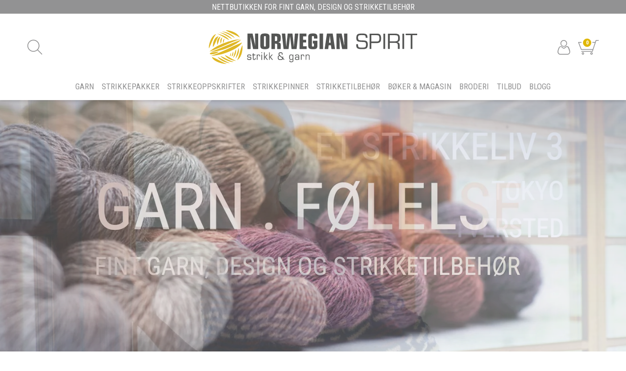

--- FILE ---
content_type: text/html; charset=utf-8
request_url: https://www.norwegian-spirit.com/
body_size: 41697
content:

<!DOCTYPE html>
<html lang="no">
<head>
    <script async type="text/javascript" src="/js/es-module-shims.js?v=19.5.4"></script>
<script type="importmap">{
    "imports": {
        "@floating-ui/core": "/node_modules/@floating-ui/core/dist/floating-ui.core.esm.min.js",
        "@floating-ui/dom": "/node_modules/@floating-ui/dom/dist/floating-ui.dom.esm.min.js",
        "gridjs": "/node_modules/gridjs/dist/gridjs.module.js",
        "i18next": "/node_modules/i18next/dist/esm/i18next.js",
        "i18next-resources-to-backend": "/node_modules/i18next-resources-to-backend/dist/esm/index.js",
        "lit-html": "/node_modules/lit-html/lit-html.js",
        "lit-html/directives/live": "/node_modules/lit-html/directives/live.js",
        "lit-html/directives/ref": "/node_modules/lit-html/directives/ref.js",
        "lit-html/directives/repeat": "/node_modules/lit-html/directives/repeat.js",
        "lit-html/directives/unsafe-html": "/node_modules/lit-html/directives/unsafe-html.js"
    },
    "scopes": {}
}</script>
<link rel="preconnect" href="https://www.googletagmanager.com" />
<link rel="preconnect" href="https://www.google-analytics.com" />
<script type="text/javascript">function gtag(){dataLayer.push(arguments)}function gtm_update_consent(){function t(t){t=("; "+document.cookie).split("; "+t+"=");return 2===t.length?t.pop().split(";").shift():null}var e,a=t("cookie-consent-statistical"),n=t("cookie-consent-marketing");a&&a.length&&n&&n.length&&gtag("consent","update",{ad_storage:n=(e=t=>"1"===t?"granted":"denied")(n),ad_user_data:n,ad_personalization:n,analytics_storage:e(a)})}window.dataLayer=window.dataLayer||[],gtag("consent","default",{ad_storage:"denied",ad_user_data:"denied",ad_personalization:"denied",analytics_storage:"denied"}),gtm_update_consent(),document.addEventListener("cookie-consent-updated",()=>gtm_update_consent());</script>
<script type="text/javascript">(function(w,d,s,l,i){w[l]=w[l]||[];w[l].push({'gtm.start':
new Date().getTime(),event:'gtm.js'});var f=d.getElementsByTagName(s)[0],
j=d.createElement(s),dl=l!='dataLayer'?'&l='+l:'';j.async=true;j.src=
'https://www.googletagmanager.com/gtm.js?id='+i+dl;f.parentNode.insertBefore(j,f);
})(window,document,'script','dataLayer','GTM-WWCXF5V');</script>
<link type="application/rsd+xml" rel="edituri" title="RSD" href="/rsd.ashx?pageId=6" />
<link rel="canonical" href="https://www.norwegian-spirit.com" />
<meta property="og:title" content="Norwegian Spirit strikk&amp;garn - fint garn, design og strikketilbeh&#248;r"/>
<meta property="og:description" content="Norwegian Spirit strikk &amp; garn er strikkespesialisten for alle, med garnbutikk p&#229; Jernbanestasjon i Bergen sentrum og garnbutikk p&#229; nett. Vi har en enorm pasjon for fint garn, design og strikketilbeh&#248;r fra lokale, nasjonale og internasjonale leverand&#248;rer. Vi forhandler LOPI (Island), Sanne Fjallland garn og Sanne Fj..."/>
<meta property="og:url" content="https://www.norwegian-spirit.com"/>
<meta property="og:type" content="website"/>
    <title>Norwegian Spirit strikk&amp;garn - fint garn, design og strikketilbeh&#248;r</title>
    <meta name="google-site-verification" content="HVEB2vVtL12q1O85lJea_8UBl6lLs_ibW4STbTn8_lU" />
    <meta name="Author" content="NORWEGIAN SPIRIT" />
    <meta http-equiv="content-type" content="text/html; charset=utf-8" />
    <meta content="Norwegian Spirit strikk &amp; garn er strikkespesialisten for alle, med garnbutikk p&#229; Jernbanestasjon i Bergen sentrum og garnbutikk p&#229; nett. Vi har en enorm pasjon for fint garn, design og strikketilbeh&#248;r fra lokale, nasjonale og internasjonale leverand&#248;rer. Vi forhandler LOPI (Island), Sanne Fjallland garn og Sanne Fj..." name="description" />

    <meta name="viewport" content="initial-scale=1,width=device-width">
    <link rel="shortcut icon" type="image/vnd.microsoft.icon" href="/theme/img/favicon.ico">
    <link rel="preconnect" href="https://fonts.gstatic.com" crossorigin>
    <link rel="preload" href="/theme/img/site-logo.svg" as="image">
    
    <script type="text/javascript">document.cookie='resolution='+Math.max(screen.width,screen.height)+("devicePixelRatio" in window ? ","+devicePixelRatio : ",1")+'; path=/';var R = '/';</script>
    
        <style>
        @font-face{font-family:uniicons;
            src:url(/theme/fonts/uniicons.woff2) format("woff2"),
            url(/theme/fonts/uniicons.ttf) format("truetype");font-weight:400;font-style:normal;
            font-display: swap;
        }
        </style>
    
        <link rel="stylesheet" href="/theme/css/home-page.css?v=30.08.2023">
        <style>
        @font-face{font-family:'FontAwesome';
        src:url(/templates/fonts/fontawesome-webfont.woff2) format('woff2'),
        url(/templates/fonts/fontawesome-webfont.ttf) format('truetype');font-weight:normal;font-style:normal;
        font-display: swap;
        font-weight:normal;font-style:normal;}
        .fa{display:inline-block;font:normal normal normal 14px/1 FontAwesome;font-size:inherit;text-rendering:auto;-webkit-font-smoothing:antialiased;-moz-osx-font-smoothing:grayscale}
        .fa-chevron-down:before{content:"\f078"}.fa-lock:before{content:"\f023"}.fa-star:before{content:"\f005"}
        .fa-facebook:before{content:"\f09a"}.fa-linkedin:before{content:"\f0e1"}.fa-instagram:before{content:"\f16d"}.fa-twitter:before{content:"\f099"}.fa-youtube:before{content:"\f167"}.fa-snapchat:before{content:"\f2ab"}
        </style>
    
    <link rel="preload" as="style" onload="this.onload=null;this.rel='stylesheet'" href="https://fonts.googleapis.com/css2?family=Roboto+Condensed:wght@300;400;700&display=swap">
    
    
</head>
<body class="page-home no-padding hide-breadcrumbs page-id-6 page-item-id-202 user-anonymous">
<!-- Google Tag Manager (noscript) -->
<noscript><iframe src="https://www.googletagmanager.com/ns.html?id=GTM-WWCXF5V" height="0" width="0" style="display:none;visibility:hidden"></iframe></noscript>
<!-- End Google Tag Manager (noscript) -->
<form method="post" action="/" onsubmit="javascript:return WebForm_OnSubmit();" id="Webdoc">
<div class="aspNetHidden">
<input type="hidden" name="__EVENTTARGET" id="__EVENTTARGET" value="" />
<input type="hidden" name="__EVENTARGUMENT" id="__EVENTARGUMENT" value="" />
<input type="hidden" name="__VIEWSTATE" id="__VIEWSTATE" value="LFp11B0wYqyXob9LmfaFzKfbpsfkdQxlBel/BUV5aDproDWpxNw1vSBrsykmCJ75uRpEqLgaKXdhqxkqSUffHdfQKQcrAVkm0IHD0HI3mFSz+EwtfVT38Cug8t1Mz8O3DsdrTNzzLyPnsVg/Bz/q79tXrPL6vcJfTqUlbbfL0B7TJqNb/eR4Xpo4ymRMs2vOiA98/WgNgPygdZXUcCpmEH3F9cXVg8vh/+RPHnGKKsevnqGoLcPDhMI8nNWu4ZWwKPaL2R1Hbf/Odp/0L+Kxy3MmNPG68tPHgRunn1EKvXJejn5iyDtj9CnyDKvnmpx9YtT6Qn0vgT6DAni9E7UfP6e3C9/[base64]/VL9cNTgkNseifShY68PfN6HA+vrEgT/S8GVpvGPuankGjDVPvoyxTbYp4zEcU8HWuUJXz/v/y2728f/QVDVNvji0MWOUCkQCZ/8SwgluXxUGHyXeZ8SonBi7hjNYO2MesFJnHLDEpPApZOGOEhEqv3uYnRJoC0I+krPTcH+c7rv6LHXySZhH6ci/b8XQjYjzwmPG4j2HIFAnTZq/iDMRVYk0XtkDhCjQmGWU5w5NxhFlh4l1vqLmoaQJpqgyQddpueLcXRnT9UBCDNrHtrBS6LaLOBScdyHOEnEHShCNVoGohSoqw9/[base64]/qJySXYoeAQQM/UfMuY5wGpgkLGk2+QYgXKthG9OFzH+lNn1GpoNwzZvOSWNBO/Azg/VWJ7Az02G+b9dZHwXD864za3t1HDhhOahI1vrMZTIBBmxz0EDSpKmYmSLVwS7ACJ3es5JQnzHvRcFhKYFizjguLE+/[base64]/seCQ77lEUBiLHeZg/xWz2EAOvnlDoJEc366Vjik7KRC1zl5PoeLuKV11rFjIQus+vi21Kc9rwc6gXvaOJYXyp4HwH2QtCMlY/uvpOFqSZMQruxGhBBC/BtLIgu4bw9qvZ48/1qPNigPFVB3ylGsM5eRjSvml2J4kr4RWgrHkdtX5jnUqxqC6wgTPxzPN79t/REjV0fYWSt6O6SJcfLNbhBxhdRRFwxDmuOMT8RlnI7Ra2AH/8KJlvJguBReajXlCAdNrSogTQw73mrlXX9bA0Xuxk7aEA+TCU60dn9EejNQ/mGMOvUJSLO/uoVgCJVt2M1oYCyOV4SUFCj6xZkEyLUsfEyTaqnVL4DjJMk6VbteNpMTnxr7KTVJqtbrplFQPZxZp1QFTaBorG5RoFTjCAXfh4PbRgmxbP1H+VAeFPqHiQYhkQRuFv9oh0szDwENUyT2LAGs/RkaNJWRNbtz6ph+wLEsYApnCsdRvQTQ0dtz4p0iZdv5LX1EFNflv7RtyMAnlKiiestop4m0+8kyC8cbMRKoFI29wyrNvpMbpM0lTW/IQUoxqPpTP1jFZP5PtI8K4eLWFW0+jm3WA/eFJMaLCVHhsYfXks1hcJ0/[base64]/4M37VXok4rNYc50Af1+zYsfpuIcwFcMxw2mo2gYs/fypizl9ow6HlUmcEVowoQS/4a3stidnkEycIdG0DaYEM+YQjJd3rOdvojcZV0+ZsXqvmLn0UWqXMxoVe8tZd0rGdgtRbPjNNJ/LeqRYGFg11angsY0H5fjtdRwl4VDoBMVtw2qJ2G9UuwTVOlJrO2fJrTkFeQCAfvGYIZz/6SGmAskkziIxLNfJiATfvTlQwzzXci90Ba6+qm+FfeWl2cxNQP8ecNcI6pF5WM7v2B31bKUfKsfPcThjNiwmexvFj9hluxV/ac2Gkq/vRxq1ISnc4XN2H20w1+9TZzQTF/ANJFmZBwenIBcuuER3/aBABoNyE2iELiTQIcJUnW38Qkkx0+hbhuCWEhgmVRJeeeJ5a1zbvlYw1ZCdX6yq1DwdZqEbLwIgfUb4d2+7ivN5D6EEuxHYw8o1Fs8OicpQg2ebnUEUNy41e12WMjBn1y+AHD1OzGzaZGkLr4sY85tfiCaie0svS6t/bgGeHFKFp72iwZQCf/nrcjbCKL1QE/cBNgObM1porWgkaGbIh2nRIIzDzu1YvuU/f3mz6xODPVxtOCa7+FDEed/LI/+KXocPcZfEH9uay/ct9k5uiXENpNWaP5xEY7ZrFc3/PGzj5A7RwdV3tIL81aHMLGO74p6Xe/1Nqo4CDv0FIuTJqZLqOyIPDIfyHcQ1DByrxFFV+JekvNXw2gTjx3LKDUYkNkWsxjJ2qwe3ZgYrjVLf8MKxjnwFDkbxwj1s9agyp/q4nisCfIhNIR7W8DdZBeXX92BPCq4Foz79PdKC3DqadvdgKPrVeyDoClSKpF8jnmP9t1alVkaOR/SgQLZbwBJNcPqZmzo/Jy6iMKokCxJlWYQ5TF48S5NPdM4KoJvpeht+TXsalLa6pfffTFlCZSKs5QQqu59CKt5eVNrLLGJbuhghwtSl9NRpZseqFoUd33k88hTYwP/k10fRU1jXazNS/FeJ9YAD0n3uT9VeOz6v4XBvl76hTvmNW1ZZfMFDjHJUdj/bcyLefU4mYpiaRw5vnNMKbziaZDD+pLRD7gPt2zX58edtxuueBPWqROzcDkQPXM+EJMLA34WWl23F9Xm+BE4c8DnJfEiDrvzmJOleBBqoxZ31UaV58Kn/BOgVmvA5d8tjPD7GKQ8FiUTcBeVhZAeLOhQcVsXbi7U2xNK6b5A6zTwrPP/[base64]/QzQFNimxKbXeqmIcvS9bGh4/Th0rn3gUGjS2uslGpl0QIQ8sbF41vHtshdgbHDqz4/WufhOrm7XVY9C6zzuBp4ZfCskh19kLZ0Kf0Fg4TJKfETLCTX7J8Do/JhUtFou2fOwCSsMri894d1CDh8FTU+LAnQLPK39FHNp41DFz8GZ8Xw6HF519GGtp6gkeOkIzJxyDcEZU9/nc6m13SU1PNHOwpPgjB7bN7Qw6xwzy2tlejlC9KTpKKS4Pa+RKBDJODRFHrgH28ECTbi/thaCEJ7dfyy1tRdRT25C0ogStV9sb3+F2iH0a4Rdn33+0mu0dJj2wNFKxGQl1WxfD4QIHf53rOCIQyEkftsMCnNny2lYhBh/fZLYPb8VLt/RfCARfvM80zxHCaPD7dr5X49FpE+HIW8o+IaK5LYsqAT6SxpG8P2y7W4UamHyOjbbSO7mc/IESCu+MPrRpOaujSRA2GuzaGyS3kprVmek/uYymVMIhVr0I3mF/26ZoeoUdSKQIuA7KUiy7IqlyhNqscccmxySiU7vXJw7RjNbMxaru7rx7C7G7CJJUNK2W/P2C1tCDXQ323ROb/m6s+aB9S7sQVqJvUvr6BZzhw7iByQRatHNdEUbhricbwG1iS4NRNw4Dimhl5H1qfSUCyZggEI2aXkp3NtjMuHeOBs6jG/LhUa2P9qmMnF3tDz+FWg/0TS06gbf0SbbPVxe/iAlQnZgkuIcjHb6xsnuPB/iUc0NP5tHBd7arDkMrsIxu3ioqboz7eeboZq75HNhj+ltL6FzdD3eEB8Hh1P8GC5oY2je3Gsw5+5PXxj/AeEBY1zity5WQnGfvSqYe7jrRAb2DAl5HAvFGYlnbGZldJdljb+/Dz0M7jeZRgZDtoNYWQWKxi0O5/RZ1/ZSNmQxNWpVFrcYTKd5QG5tx0RcIEBBRShzGy8zweZgcjW2Hj/VqgWIFCRhc59g3VBn8BAY6/c32csS4PFTyNM+kdLmF0qDPaPHzWLgeyjA2mNcOJsyxAiw37KaKDc/xMo2TIbyK3F1ekJv5lWopoqiFjpaeDIPvAtpdpemKRkBq18raTQepodzPTacb/pEzh/v7J24kwaac/0dKWS+2ilQXZaGqFyWDMyr1GuPH4qSF+XChn+Xiy2ofFywuCfqeugoUjJkdVH0EQLKJfMepSr+O3yAmp/azDYwvj66B1KjBmgzT5iND6NrzHmNs1fVZx1t/vSwgdyexE9wf7/feVXFioZUdpUKKS8gzWLw00UQf5tHbKDcWAjYTC3jiZxrztqAr475aAkOOajnkHt9kybog0Mhcgk34F18OjlanurLyvxjYV3U4RwpVVg5D1gICcmyYDYJbZtSq+X8HozAEEnbZBAA2AZi+Bp5sDqOdmhfEECs6Ky6Esfexke5G/ig6Ufi1vHcNQFdt3T+rfYdx6OFLO5qOPOQ4N0fbEOSpiTrCvkpoDLFLkGyz3Zu9W+PCkOsUKlTxIZBa3/LanRpFu7tMmy063fYBOySt/wUpMNABpRgpK8wnl3PmAAQCMZslIa2odHYYAOqKXxwb6NGqFSkmJolOhRF0fvF8k9+5KjbLuCdlM0/Ev8FDOPZfTJQq8eQQ3aosGjvyyqM+S3+U2wN3a4rq5EkSkXO1S1pkLCqZA9bsG/rGvt/bClUu9L2yfXK2Pqw1a5tlx27QUYOURqGp3EMWHYwtVEGSQpCiShHtIdcoOugzBYRfn2djOopchTv/[base64]/P1WPWUJqaZ9jR5GJrzmgwUWX5fJJZ72yrsrLphZf7cixaj1bYAvs6V9xfYxT9j4CGkxrug2hutYffj2GCNwiC6tzOPR0l9ifgIseYtMxEt/X/ti2Clrzx7zpwYjowXF2BOliIfR/zJXmCTtXV5OJjbU1zkCNpFilxOzNgbKS5xYniS/cOfYsc7tj07mQ+hqbLpJkc0/ivz8CJnJyJPOGj9MhvFJIjfP+ErQBDw0NbzOgYnlVYN3u0oq5q+97rXuiQYBJTqTR8nAk7EoIiWsYcwnhtMGfYBXlZshmjx5+qf+OFuYAc5BoEW4H3WczS0zInBSnVsnK3NDzvq4+xa/5RcLP9GVPhb+r2aUTs+GlF9uoN3Zpa5ETvKSA608kYyUUSM4+lhsNDKyGoxKQP0xdRDDmuOh1+2OCo7z6G84KrO+MnIDw/veD/JlkffeATUgWpfETe+qw4ueQIQZqzEx+tESwkxUp3eoAtmguSk5l2+PXuQ84a7He1DyAKKtaGaZGvWoiwnh66Sb2mC08XqiJ+gky27cCkdrBM+VGLnu6cafsrP5LEVb6Srd4uAN23uXDypLQK8WIjLdI2m6n7bEJpU0NNHDqpdUGjUzqjUI2wluQcezZlbP6KCGpR6/UjVuFxYYrHXG6G560LANxBh/e4yG7lpzfvJRQpnA6AEDD/tEpGjPqBPT8LRgtbjJGbcrJQbMGe6eUZONwnPD+MDbhdnsX0CAjiqgbW1xnBhqMom3E6R5jxL/NL9WN6oz19HiqMSlql2QX2kEPEOWzDee7ohUMHen1cN+M/Rtta/P6PD5R/5CkwbtheEJgt9MvECgwAqkzwuU3dEBKMfaJqqX5MMwrbDSNbsz22tPvOun8j4fFayQQOFowEkYbbiOfIbcohTLxIgMmnfwnZwiwR6JJFhmpwj16HL+ZPGznwAnP/Ww4JIzUfMRZx/d/ytkbg6v4Jqdkknxd1iPLhlzFRFYOb9dvHI6UwvykbmwJF298zuS7E/[base64]/KKCNk+HgGU3e4S/OUr5euL8nfaRP+EkpunQ/Q0dIinzyBKf1bJGJ03UAZKzyhjxZVKJX1+bkn67t9QfAAJudgwXPUcV1/2wVSAySqc+qN9OO6WuOmRLvKgGNmGTrCWtXDT+O95p2BGJW2rr89/FsbApVOAbqFjSz8QALx7CozHNMd3WRBblXuFeHGlqsR0FTM4E0mOrNkq5vC7eWJhZYZ12dPlZNTR0OQ2eCrMF0Z4Hs5J6H2H4hkYpWYZMi8qt/E+zsU66SWdXhikzd4/uDaJMwvd6RGsxhEEzOK3objRzZWMGyd9aIvhw5vEx6++qcV2gNsxOXrakh3xVtAHyLY/vQosscYu7cP4dBzxBgi8tbLiYadKGsCXUY5PDpUliKEuBqX6Fdnn1uqbCnLB5+17HCNRetZlb/[base64]/f8nhkE6PiHOXvoNoPsDSy4I+vYYeBf4yIyK5YVN22b9Fy6Atjg/qb0dkQIASHGeKQefEm0/KLTxtV/h51dDm7f1ectRrpPdNFA35p7XfkDEBciQfj4ApOkbJ8lcDmI0/5uZdpNzWlCMRcMC/[base64]/tH1MRD9EUYvupZRwADBjeERCFkvG/pm7z9X1foAya34cJG4qXjZB73TkKhS9fvN6jpkQGLlpJbc14xqRDwBKjj2/ylTfhVhB5TA8JyZjs4rUrq+6RTX1Ji6midddDxvyeBSsnLE8uf4/OlDgGFlBBHwGleaZl3nc9auDcQ1E0NGa88jq8lGkgX0YrTqSrK47s1J95kox0LSvSZc/GghbkNZnhjfVGrRKmCXhewWSWvBsc6nxtVeWEpkTbIr2LciEWqnFUUHG1o3I/uyXrIlMcBot6Gxn9T2aKLvA2M19LXFSeAFmALr4Wok3eakfxawW3cJTHZXtu+2ejKuqN+6AxIJdn39Er5d6Q6SIVHHFFhZLgKZqWJXebmlO95zMWBlLEzG0evMVmmbp6XR41Cah0NL2pO98urO9Hin5zjgAw4jcBOVQ/BxTjQsswwfK/5HK64ppszBTI5/HLqBSCH1ZWKfIJLCfOLR1SzyGYLxBcVwteloaczN9onbGKot2wMXNjcVu7HtJWuVWTKhSF2gZqeIU24QddO8ZYNXGzNMK87hhO47vjdVDTakzH2I4pQHQgr8wf/mZc0k/tWagefu+S44eqX6CzaxhYAKNDMePgw5WJGd0MCdD7+FRy6Wth/gm0ldH9OfKWic07R7Ecznwf/laLzfbZgVcfmkndDftQzgg7kXz5cbedws9DWiBXmA41rC/9htuFJHSw70k6aGcDBDbqbnV4rRPLHLH1P1r0Y6qOj6z5szdauKihWD/dPR991PIXBlzH+4znCRsPQbz7Gwilg==" />
</div>

<script type="text/javascript">
//<![CDATA[
var theForm = document.forms['Webdoc'];
if (!theForm) {
    theForm = document.Webdoc;
}
function __doPostBack(eventTarget, eventArgument) {
    if (!theForm.onsubmit || (theForm.onsubmit() != false)) {
        theForm.__EVENTTARGET.value = eventTarget;
        theForm.__EVENTARGUMENT.value = eventArgument;
        theForm.submit();
    }
}
//]]>
</script>


<script src="/WebResource.axd?d=pynGkmcFUV13He1Qd6_TZMu2RIA_FvZrsYH0E5jexyfQx6XFM2eLePJDW5puwZML1d8T8A2&amp;t=638901608248157332" type="text/javascript"></script>


<script src="/WebResource.axd?d=x2nkrMJGXkMELz33nwnakGPA247iU8k_aZUzEBcNoFJlFozsBx8qNg1ve72Qudqhg5V97KFwyEjixDD8GquJA3UD3JI1&amp;t=638901608248157332" type="text/javascript"></script>
<script type="text/javascript">
//<![CDATA[
function WebForm_OnSubmit() {
if (typeof(ValidatorOnSubmit) == "function" && ValidatorOnSubmit() == false) return false;
return true;
}
//]]>
</script>



<div id="navContainerObserver" style="height: 28px; width: 100%; position:absolute; top:0px; left:0;"></div>
<div id="root" class="site">
    
    <header id="header-desktop" class="site-header site-header-desktop hidden-xs hidden-sm" data-scroll-threshold="170" data-original-height="170">
        
            <div class="site-header-desktop__top-line">
                <div class="container">
                    <div class="site-header-desktop__top-line-inner-container flex flex-center flex-item-center">
                        
                            <div class="site-header-desktop__why-buy site-why-buy"><p>Nettbutikken for fint garn, design og strikketilbeh&oslash;r</p></div>
                        
                    </div>
                </div>
            </div>
        
        <div class="site-header-desktop__middle-line">
            <div class="container">
                <div class="site-header-desktop__middle-line-inner-container flex flex-between flex-item-center">
                    <div class="site-header-desktop__left-pane flex">
                        

<div id="SearchDesktop_search" class="SearchDesktop site-search">
    <input type="search" class="SearchDesktop__input site-search__input js-SearchDesktop-input" id="SearchDesktop_input" placeholder="S&#248;k" autocomplete="section-search" aria-label="S&#248;k" />
    <button type="button" class="SearchDesktop__btn site-search__btn js-SearchDesktop-btn" id="SearchDesktop_btn" title="Find" tabindex="-1"></button>
</div>


                    </div>
                    <div class="site-header-desktop__middle-pane">
                        <a class="site-header-desktop__logo" href="/" title="Norwegian Spirit strikk&garn – nettbutikken">
                            <img src="/theme/img/site-logo.svg" alt="Norwegian Spirit strikk&garn – nettbutikken" title="Norwegian Spirit strikk&garn – nettbutikken" class="site-header-desktop__logo-img img-responsive" width="211" height="55"/>
                        </a>
                    </div>
                    <div class="site-header-desktop__right-pane flex flex-right">
                        
    <div class="profile-quick-menu" id="MyPageMenu">

        <a class="profile-quick-menu__btn" onclick="return false;" href="javascript:void(0);"><em class="profile-quick-menu__un-user un-user"></em><span>Min side</span><em class="profile-quick-menu__un-chevron-down un-chevron-down"></em></a>
        <ul class="profile-quick-menu__dropdown clearfix">

                <li class="Item-1 Page NoToggle">


        

        <a href="/min-side/registrering-profil" class="Name" >Registrering</a>
        
    </li>
    <li class="Item-2 Page NoToggle">


        

        <a href="/min-side/onskeliste" class="Name" >&#216;nskeliste</a>
        
    </li>


                    <li>
                        <a href="/login?ret=%2f"><em class="fa fa-lock"></em> Logg inn</a>
                    </li>


        </ul>
    </div>

                        

<div class="SiteCartPanel LeftIconAlign" id="newSiteCart_SiteCartMainPanel">

            <div class="LoginRegisterPanel">
                <a href="/login?ret=%2f" class="LoginLink">Logg inn</a>
                <a href="/min-side/registrering-profil?ret=%2f" class="RegisterLink">Registrer deg</a>
            </div>

        <a href="/handlekurv" class="ShowCartLink js-show-cart-link">

            <div class="SiteCartIcon"></div>

            <div class="ShoppingListPanel empty">

                    <span class="ShowCartTxt NotEmptyCart">Vis handlekurv</span>
                    <span class="ShowCartTxt EmptyCart">Handlekurven er tom</span>

                <span class="ProdCount">0</span>

                                                    <div class="TotalPriceContainer">
                        <span class="TotalPriceText">Total sum:</span>
                        <span class="TotalPrice notranslate">kr 0,00</span>
                            <span class="TotalPriceVat">Eks. MVA</span>
                    </div>
            </div>
        </a>


        <div class="PopupContainer hidden js-site-cart-popup"></div>

    <input type="hidden" class="js-refreshHash" value="" />
    

    
    
    
</div>

                    </div>
                </div>
            </div>
        </div>
        <div class="site-header-desktop__bottom-line">
            <div class="container">
                <div class="site-header-desktop__bottom-line-inner-container">
                    
                    

    <div class="ProductMenu Menu site-horizontal-menu products-menu-desktop Expandable">
        <ul class="MiddleBox Level-1 clearfix">
                <li class="Item-1 Page Expandable">


            <a href="#" class="Toggle"  aria-label="&#197;pne/lukke undermeny"></a>
        

        <a href="/produkter-/garn" class="Name" >Garn</a>
        
            <ul class="Level-2 clearfix">
                    <li class="Item-1 Page NoToggle">


        

        <a href="/produkter-/garn/british-breeds" class="Name" >British Breeds</a>
        
    </li>
    <li class="Item-2 Page NoToggle">


        

        <a href="/produkter-/garn/drops" class="Name" >Drops</a>
        
    </li>
    <li class="Item-3 Page NoToggle">


        

        <a href="/produkter-/garn/filcolana" class="Name" >Filcolana</a>
        
    </li>
    <li class="Item-4 Page NoToggle">


        

        <a href="/produkter-/garn/haandfarget-garn" class="Name" >H&#229;ndfarget garn</a>
        
    </li>
    <li class="Item-5 Page NoToggle">


        

        <a href="/produkter-/garn/hillesvaag" class="Name" >Hillesv&#229;g</a>
        
    </li>
    <li class="Item-6 Page NoToggle">


        

        <a href="/produkter-/garn/isager-garn" class="Name" >Isager Garn</a>
        
    </li>
    <li class="Item-7 Page NoToggle">


        

        <a href="/produkter-/garn/ito" class="Name" >ITO</a>
        
    </li>
    <li class="Item-8 Page NoToggle">


        

        <a href="/produkter-/garn/knitting-for-olive" class="Name" >Knitting for Olive</a>
        
    </li>
    <li class="Item-9 Page NoToggle">


        

        <a href="/produkter-/garn/la-bien-aimee" class="Name" >La Bien Aimee</a>
        
    </li>
    <li class="Item-10 Page NoToggle">


        

        <a href="/produkter-/garn/lana-grossa" class="Name" >Lana Grossa</a>
        
    </li>
    <li class="Item-11 Page NoToggle">


        

        <a href="/produkter-/garn/lang-yarns" class="Name" >Lang Yarns</a>
        
    </li>
    <li class="Item-12 Page NoToggle">


        

        <a href="/produkter-/garn/lopi" class="Name" >Lopi</a>
        
    </li>
    <li class="Item-13 Page NoToggle">


        

        <a href="/produkter-/garn/myak" class="Name" >mYak</a>
        
    </li>
    <li class="Item-14 Page NoToggle">


        

        <a href="/produkter-/garn/oslo-mikrospinneri" class="Name" >Oslo Mikrospinneri</a>
        
    </li>
    <li class="Item-15 Page NoToggle">


        

        <a href="/produkter-/garn/pickles" class="Name" >Pickles</a>
        
    </li>
    <li class="Item-16 Page NoToggle">


        

        <a href="/produkter-/garn/rauma" class="Name" >Rauma</a>
        
    </li>
    <li class="Item-17 Page NoToggle">


        

        <a href="/produkter-/garn/rowan-yarns" class="Name" >Rowan Yarns</a>
        
    </li>
    <li class="Item-18 Page NoToggle">


        

        <a href="/produkter-/garn/sandnes-garn" class="Name" >Sandnes Garn</a>
        
    </li>
    <li class="Item-19 Page NoToggle">


        

        <a href="/produkter-/garn/spincycle-yarns" class="Name" >Spincycle Yarns</a>
        
    </li>
    <li class="Item-20 Page NoToggle">


        

        <a href="/produkter-/garn/sokkegarn" class="Name" >Sokkegarn</a>
        
    </li>
    <li class="Item-21 Page NoToggle">


        

        <a href="/produkter-/garn/the-grey-sheep-company" class="Name" >The Grey Sheep Company</a>
        
    </li>
    <li class="Item-22 Page NoToggle">


        

        <a href="/produkter-/garn/effektgarn" class="Name" >Effektgarn</a>
        
    </li>
    <li class="Item-23 Page Expandable">


            <a href="#" class="Toggle"  aria-label="&#197;pne/lukke undermeny"></a>
        

        <a href="/produkter-/garn/sortert-paa-lopelengde" class="Name" >Sortert p&#229; l&#248;pelengde</a>
        
            <ul class="Level-3 clearfix">
                    <li class="Item-1 Page NoToggle">


        

        <a href="/produkter-/garn/sortert-paa-lopelengde/lopelengde-100-299-m" class="Name" >L&#248;pelengde 100-299 m</a>
        
    </li>
    <li class="Item-2 Page NoToggle">


        

        <a href="/produkter-/garn/sortert-paa-lopelengde/lopelengde-300-399-m" class="Name" >L&#248;pelengde 300-399 m</a>
        
    </li>
    <li class="Item-3 Page NoToggle">


        

        <a href="/produkter-/garn/sortert-paa-lopelengde/lopelengde-400-499-m" class="Name" >L&#248;pelengde 400-499 m</a>
        
    </li>
    <li class="Item-4 Page NoToggle">


        

        <a href="/produkter-/garn/sortert-paa-lopelengde/lopelengde-500-599-m" class="Name" >L&#248;pelengde 500-599 m</a>
        
    </li>
    <li class="Item-5 Page NoToggle">


        

        <a href="/produkter-/garn/sortert-paa-lopelengde/lopelengde-600-799-m" class="Name" >L&#248;pelengde 600-799 m</a>
        
    </li>
    <li class="Item-6 Page NoToggle">


        

        <a href="/produkter-/garn/sortert-paa-lopelengde/lopelengde-800-999-m" class="Name" >L&#248;pelengde 800-999 m</a>
        
    </li>
    <li class="Item-7 Page NoToggle">


        

        <a href="/produkter-/garn/sortert-paa-lopelengde/lopelengde-1000-1600-m" class="Name" >L&#248;pelengde 1000-1600 m</a>
        
    </li>

            </ul>
    </li>
    <li class="Item-24 Page Expandable">


            <a href="#" class="Toggle"  aria-label="&#197;pne/lukke undermeny"></a>
        

        <a href="/produkter-/garn/fiberinnhold" class="Name" >Fiberinnhold</a>
        
            <ul class="Level-3 clearfix">
                    <li class="Item-1 Page NoToggle">


        

        <a href="/produkter-/garn/cashmere-kashmir" class="Name" >Cashmere-Kashmir</a>
        
    </li>
    <li class="Item-2 Page NoToggle">


        

        <a href="/produkter-/garn/fiberinnhold/yak" class="Name" >Yak</a>
        
    </li>
    <li class="Item-3 Page NoToggle">


        

        <a href="/produkter-/garn/fiberinnhold/silk-mohair" class="Name" >Silk Mohair</a>
        
    </li>

            </ul>
    </li>

            </ul>
    </li>
    <li class="Item-2 Page NoToggle">


        

        <a href="/produkter-/strikkepakker" class="Name" >Strikkepakker</a>
        
    </li>
    <li class="Item-3 Page Expandable">


            <a href="#" class="Toggle"  aria-label="&#197;pne/lukke undermeny"></a>
        

        <a href="/produkter-/strikkeoppskrifter" class="Name" >Strikkeoppskrifter</a>
        
            <ul class="Level-2 clearfix">
                    <li class="Item-1 Page NoToggle">


        

        <a href="/produkter-/strikkeoppskrifter/brooklyn-tweed-design" class="Name" >Brooklyn Tweed design</a>
        
    </li>
    <li class="Item-2 Page NoToggle">


        

        <a href="/produkter-/strikkeoppskrifter/isager-strikkeoppskrifter" class="Name" >Isager strikkeoppskrifter</a>
        
    </li>
    <li class="Item-3 Page NoToggle">


        

        <a href="/produkter-/strikkeoppskrifter/ito-strikkeoppskrifter" class="Name" >ITO strikkeoppskrifter</a>
        
    </li>
    <li class="Item-4 Page NoToggle">


        

        <a href="/produkter-/strikkeoppskrifter/kim-hargreaves-design" class="Name" >Kim Hargreaves design</a>
        
    </li>
    <li class="Item-5 Page NoToggle">


        

        <a href="/produkter-/strikkeoppskrifter/lana-grossa-strikkeoppskrifter" class="Name" >Lana Grossa strikkeoppskrifter</a>
        
    </li>
    <li class="Item-6 Page NoToggle">


        

        <a href="/produkter-/strikkeoppskrifter/marie-wallin-design" class="Name" >Marie Wallin design</a>
        
    </li>
    <li class="Item-7 Page NoToggle">


        

        <a href="/produkter-/strikkeoppskrifter/petiteknit-strikkeoppskrifter" class="Name" >Petiteknit strikkeoppskrifter</a>
        
    </li>
    <li class="Item-8 Page NoToggle">


        

        <a href="/produkter-/strikkeoppskrifter/rowan-strikkeoppskrifter" class="Name" >Rowan strikkeoppskrifter</a>
        
    </li>
    <li class="Item-9 Page NoToggle">


        

        <a href="/produkter-/strikkeoppskrifter/sandnes-strikkeoppskrifter" class="Name" >Sandnes strikkeoppskrifter</a>
        
    </li>

            </ul>
    </li>
    <li class="Item-4 Page Expandable">


            <a href="#" class="Toggle"  aria-label="&#197;pne/lukke undermeny"></a>
        

        <a href="/produkter-/strikkepinner" class="Name" >Strikkepinner</a>
        
            <ul class="Level-2 clearfix">
                    <li class="Item-1 Page NoToggle">


        

        <a href="/produkter-/strikkepinner/heklenaaler-1" class="Name" >Heklen&#229;ler</a>
        
    </li>
    <li class="Item-2 Page NoToggle">


        

        <a href="/produkter-/strikkepinner/rundpinner" class="Name" >Rundpinner</a>
        
    </li>
    <li class="Item-3 Page NoToggle">


        

        <a href="/produkter-/strikkepinner/settpinner" class="Name" >Settpinner</a>
        
    </li>
    <li class="Item-4 Page NoToggle">


        

        <a href="/produkter-/strikkepinner/utskiftbare-pinner" class="Name" >Utskiftbare pinner</a>
        
    </li>
    <li class="Item-5 Page NoToggle">


        

        <a href="/produkter-/strikkepinner/spesialpinner" class="Name" >Spesialpinner</a>
        
    </li>
    <li class="Item-6 Page NoToggle">


        

        <a href="/produkter-/strikkepinner/gavesett" class="Name" >Gavesett</a>
        
    </li>

            </ul>
    </li>
    <li class="Item-5 Page Expandable">


            <a href="#" class="Toggle"  aria-label="&#197;pne/lukke undermeny"></a>
        

        <a href="/produkter-/strikketilbehor" class="Name" >Strikketilbeh&#248;r</a>
        
            <ul class="Level-2 clearfix">
                    <li class="Item-1 Page NoToggle">


        

        <a href="/produkter-/strikketilbehor/strikketilbehor-alle-varer" class="Name" >Strikketilbeh&#248;r-alle varer</a>
        
    </li>
    <li class="Item-2 Page Expandable">


            <a href="#" class="Toggle"  aria-label="&#197;pne/lukke undermeny"></a>
        

        <a href="/produkter-/strikketilbehor/prosjektbager" class="Name" >Prosjektbager</a>
        
            <ul class="Level-3 clearfix">
                    <li class="Item-1 Page NoToggle">


        

        <a href="/produkter-/strikketilbehor/prosjektbager/prosjektbager-alle-varer" class="Name" >Prosjektbager - alle varer</a>
        
    </li>
    <li class="Item-2 Page NoToggle">


        

        <a href="/produkter-/strikketilbehor/prosjektbager/bare-skape-prosjektvesker" class="Name" >Bare Skape Prosjektvesker</a>
        
    </li>
    <li class="Item-3 Page NoToggle">


        

        <a href="/produkter-/strikketilbehor/prosjektbager/the-blue-rabbit-house-belgia" class="Name" >The Blue Rabbit House - Belgia</a>
        
    </li>
    <li class="Item-4 Page NoToggle">


        

        <a href="/produkter-/strikketilbehor/prosjektbager/ohwow-amsterdam" class="Name" >OhWow Amsterdam</a>
        
    </li>
    <li class="Item-5 Page NoToggle">


        

        <a href="/produkter-/strikketilbehor/prosjektbager/hide-hammer-england" class="Name" >Hide &amp; Hammer - England</a>
        
    </li>

            </ul>
    </li>
    <li class="Item-3 Page NoToggle">


        

        <a href="/produkter-/strikketilbehor/knapper" class="Name" >Knapper</a>
        
    </li>
    <li class="Item-4 Page NoToggle">


        

        <a href="/produkter-/strikketilbehor/cocoknits-strikketilbehor" class="Name" >Cocoknits Strikketilbeh&#248;r</a>
        
    </li>
    <li class="Item-5 Page NoToggle">


        

        <a href="/produkter-/strikketilbehor/cohana-strikketilbehor" class="Name" >Cohana Strikketilbeh&#248;r</a>
        
    </li>
    <li class="Item-6 Page NoToggle">


        

        <a href="/produkter-/strikketilbehor/handmade-by_-strikketilbehor" class="Name" >Handmade By_ Strikketilbeh&#248;r</a>
        
    </li>
    <li class="Item-7 Page NoToggle">


        

        <a href="/produkter-/strikketilbehor/twig-horn-strikketilbehor" class="Name" >Twig &amp; Horn Strikketilbeh&#248;r</a>
        
    </li>
    <li class="Item-8 Page NoToggle">


        

        <a href="/produkter-/strikketilbehor/maskemarkorer" class="Name" >Maskemark&#248;rer</a>
        
    </li>
    <li class="Item-9 Page Expandable">


            <a href="#" class="Toggle"  aria-label="&#197;pne/lukke undermeny"></a>
        

        <a href="/produkter-/strikketilbehor/petiteknit-tilbehor" class="Name" >PetiteKnit Tilbeh&#248;r</a>
        
            <ul class="Level-3 clearfix">
                    <li class="Item-1 Page NoToggle">


        

        <a href="/produkter-/strikketilbehor/fr" class="Name" >F&#244;r</a>
        
    </li>
    <li class="Item-2 Page Expandable">


            <a href="#" class="Toggle"  aria-label="&#197;pne/lukke undermeny"></a>
        

        <a href="/produkter-/strikketilbehor/glidelaas" class="Name" >Glidel&#229;s</a>
        
            <ul class="Level-4 clearfix">
                    <li class="Item-1 Page NoToggle">


        

        <a href="/produkter-/strikketilbehor/glidelaas-14-cm-1" class="Name" >Glidel&#229;s 14 cm</a>
        
    </li>
    <li class="Item-2 Page NoToggle">


        

        <a href="/produkter-/strikketilbehor/glidelaas-17-cm-1" class="Name" >Glidel&#229;s 17 cm</a>
        
    </li>
    <li class="Item-3 Page NoToggle">


        

        <a href="/produkter-/strikketilbehor/glidelaas-23-cm-1" class="Name" >Glidel&#229;s 23 cm</a>
        
    </li>
    <li class="Item-4 Page NoToggle">


        

        <a href="/produkter-/strikketilbehor/glidelaas-28-cm-1" class="Name" >Glidel&#229;s 28 cm</a>
        
    </li>
    <li class="Item-5 Page NoToggle">


        

        <a href="/produkter-/strikketilbehor/glidelaas-35-cm-1" class="Name" >Glidel&#229;s 35 cm</a>
        
    </li>
    <li class="Item-6 Page NoToggle">


        

        <a href="/produkter-/strikketilbehor/glidelaas-45-cm-1" class="Name" >Glidel&#229;s 45 cm</a>
        
    </li>

            </ul>
    </li>
    <li class="Item-3 Page NoToggle">


        

        <a href="/produkter-/strikketilbehor/stropper-og-kjeder" class="Name" >Stropper og kjeder</a>
        
    </li>

            </ul>
    </li>
    <li class="Item-10 Page NoToggle">


        

        <a href="/produkter-/strikketilbehor/pinne-og-maskemaalere" class="Name" >Pinne- og maskem&#229;lere</a>
        
    </li>
    <li class="Item-11 Page NoToggle">


        

        <a href="/produkter-/strikketilbehor/pins-for-strikkere" class="Name" >Pins for strikkere</a>
        
    </li>
    <li class="Item-12 Page NoToggle">


        

        <a href="/produkter-/strikketilbehor/sakser" class="Name" >Sakser</a>
        
    </li>
    <li class="Item-13 Page NoToggle">


        

        <a href="/produkter-/strikketilbehor/seper-og-pleie" class="Name" >Seper og pleie</a>
        
    </li>
    <li class="Item-14 Page NoToggle">


        

        <a href="/produkter-/strikketilbehor/strikkepinneetuier" class="Name" >Strikkepinneetuier</a>
        
    </li>

            </ul>
    </li>
    <li class="Item-6 Page NoToggle">


        

        <a href="/produkter-/boker-magasin" class="Name" >B&#248;ker &amp; Magasin</a>
        
    </li>
    <li class="Item-7 Page NoToggle">


        

        <a href="/produkter-/broderi" class="Name" >Broderi</a>
        
    </li>
    <li class="Item-8 Page NoToggle">


        

        <a href="/produkter-/tilbud" class="Name" >Tilbud</a>
        
    </li>
    <li class="Item-9 Page NoToggle">


        

        <a href="/produkter-/blogg" class="Name" >Blogg</a>
        
    </li>

        </ul>
    </div>

                </div>
            </div>
        </div>
    </header>
    
    <header id="header-mobile" class="site-header site-header-mobile hidden-md hidden-lg" data-scroll-threshold="56" data-original-height="56">
        
            <div class="site-header-mobile__top-line">
                <div class="header-why-buys"><p>Nettbutikken for fint garn, design og strikketilbeh&oslash;r</p></div>
            </div>
        
        <div class="container-fluid">
            <div class="site-header-mobile__inner-container flex flex-between flex-item-center">
                <div class="site-header-mobile__left-pane flex flex-self-stretch">
                    <button class="site-header-mobile__toggle-underheader-btn site-header-mobile__toggle-underheader-btn_menu js-toggle-underheader-btn" type="button" data-toggle="collapse" href="#collapsableUnderheader" aria-expanded="false" aria-controls="collapsableUnderheader"></button>
                    <button class="site-header-mobile__toggle-underheader-btn site-header-mobile__toggle-underheader-btn_search js-toggle-underheader-btn" type="button" data-toggle="collapse" href="#collapsableUnderheader" aria-expanded="false" aria-controls="collapsableUnderheader"></button>
                </div>

                <div class="site-header-mobile__middle-pane flex flex-center">
                    <a class="site-header-mobile__logo" href="/" title="Norwegian Spirit strikk&garn – nettbutikken">
                        <img src="/theme/img/site-logo.svg" alt="Norwegian Spirit strikk&garn – nettbutikken" title="Norwegian Spirit strikk&garn – nettbutikken" class="site-header-mobile__logo-img img-responsive" width="202" height="52"/>
                    </a>
                </div>

                <div class="site-header-mobile__right-pane flex flex-right flex-self-stretch">
                    
    <div class="profile-quick-menu" id="MyPageMenu2">

        <a class="profile-quick-menu__btn" onclick="return false;" href="javascript:void(0);"><em class="profile-quick-menu__un-user un-user"></em><span>Min side</span><em class="profile-quick-menu__un-chevron-down un-chevron-down"></em></a>
        <ul class="profile-quick-menu__dropdown clearfix">

                <li class="Item-1 Page NoToggle">


        

        <a href="/min-side/registrering-profil" class="Name" >Registrering</a>
        
    </li>
    <li class="Item-2 Page NoToggle">


        

        <a href="/min-side/onskeliste" class="Name" >&#216;nskeliste</a>
        
    </li>


                    <li>
                        <a href="/login?ret=%2f"><em class="fa fa-lock"></em> Logg inn</a>
                    </li>


        </ul>
    </div>

                    

<div class="SiteCartPanel LeftIconAlign" id="SiteCart2_SiteCartMainPanel">


        <a href="/handlekurv" class="ShowCartLink js-show-cart-link">

            <div class="SiteCartIcon"></div>

            <div class="ShoppingListPanel empty">

                    <span class="ShowCartTxt NotEmptyCart">Vis handlekurv</span>
                    <span class="ShowCartTxt EmptyCart">Handlekurven er tom</span>

                <span class="ProdCount">0</span>

                                                    <div class="TotalPriceContainer">
                        <span class="TotalPriceText">Total sum:</span>
                        <span class="TotalPrice notranslate">kr 0,00</span>
                            <span class="TotalPriceVat">Eks. MVA</span>
                    </div>
            </div>
        </a>



    <input type="hidden" class="js-refreshHash" value="" />
    

    
    
    
</div>

                </div>
            </div>
        </div>
    </header>
    
    <div class="site-underheader">
        <div class="site-underheader__compensator"></div>
        <div class="site-underheader__container hidden-md hidden-lg collapse js-site-underheader-container" id="collapsableUnderheader">
            <div class="container-fluid">
                

<div id="SearchMob_search" class="SearchMob site-search">
    <input type="search" class="SearchMob__input site-search__input js-SearchMob-input" id="SearchMob_input" placeholder="S&#248;k" autocomplete="section-search" aria-label="S&#248;k" />
    <button type="button" class="SearchMob__btn site-search__btn js-SearchMob-btn" id="SearchMob_btn" title="Find" tabindex="-1"></button>
</div>


                

    <div class="ProductMenu2 Menu products-menu-mobile Expandable">
        <ul class="MiddleBox Level-1 clearfix">
                <li class="Item-1 Page Expandable">


            <a href="#" class="Toggle"  aria-label="&#197;pne/lukke undermeny"></a>
        

        <a href="/produkter-/garn" class="Name" >Garn</a>
        
            <ul class="Level-2 clearfix">
                    <li class="Item-1 Page NoToggle">


        

        <a href="/produkter-/garn/british-breeds" class="Name" >British Breeds</a>
        
    </li>
    <li class="Item-2 Page NoToggle">


        

        <a href="/produkter-/garn/drops" class="Name" >Drops</a>
        
    </li>
    <li class="Item-3 Page NoToggle">


        

        <a href="/produkter-/garn/filcolana" class="Name" >Filcolana</a>
        
    </li>
    <li class="Item-4 Page NoToggle">


        

        <a href="/produkter-/garn/haandfarget-garn" class="Name" >H&#229;ndfarget garn</a>
        
    </li>
    <li class="Item-5 Page NoToggle">


        

        <a href="/produkter-/garn/hillesvaag" class="Name" >Hillesv&#229;g</a>
        
    </li>
    <li class="Item-6 Page NoToggle">


        

        <a href="/produkter-/garn/isager-garn" class="Name" >Isager Garn</a>
        
    </li>
    <li class="Item-7 Page NoToggle">


        

        <a href="/produkter-/garn/ito" class="Name" >ITO</a>
        
    </li>
    <li class="Item-8 Page NoToggle">


        

        <a href="/produkter-/garn/knitting-for-olive" class="Name" >Knitting for Olive</a>
        
    </li>
    <li class="Item-9 Page NoToggle">


        

        <a href="/produkter-/garn/la-bien-aimee" class="Name" >La Bien Aimee</a>
        
    </li>
    <li class="Item-10 Page NoToggle">


        

        <a href="/produkter-/garn/lana-grossa" class="Name" >Lana Grossa</a>
        
    </li>
    <li class="Item-11 Page NoToggle">


        

        <a href="/produkter-/garn/lang-yarns" class="Name" >Lang Yarns</a>
        
    </li>
    <li class="Item-12 Page NoToggle">


        

        <a href="/produkter-/garn/lopi" class="Name" >Lopi</a>
        
    </li>
    <li class="Item-13 Page NoToggle">


        

        <a href="/produkter-/garn/myak" class="Name" >mYak</a>
        
    </li>
    <li class="Item-14 Page NoToggle">


        

        <a href="/produkter-/garn/oslo-mikrospinneri" class="Name" >Oslo Mikrospinneri</a>
        
    </li>
    <li class="Item-15 Page NoToggle">


        

        <a href="/produkter-/garn/pickles" class="Name" >Pickles</a>
        
    </li>
    <li class="Item-16 Page NoToggle">


        

        <a href="/produkter-/garn/rauma" class="Name" >Rauma</a>
        
    </li>
    <li class="Item-17 Page NoToggle">


        

        <a href="/produkter-/garn/rowan-yarns" class="Name" >Rowan Yarns</a>
        
    </li>
    <li class="Item-18 Page NoToggle">


        

        <a href="/produkter-/garn/sandnes-garn" class="Name" >Sandnes Garn</a>
        
    </li>
    <li class="Item-19 Page NoToggle">


        

        <a href="/produkter-/garn/spincycle-yarns" class="Name" >Spincycle Yarns</a>
        
    </li>
    <li class="Item-20 Page NoToggle">


        

        <a href="/produkter-/garn/sokkegarn" class="Name" >Sokkegarn</a>
        
    </li>
    <li class="Item-21 Page NoToggle">


        

        <a href="/produkter-/garn/the-grey-sheep-company" class="Name" >The Grey Sheep Company</a>
        
    </li>
    <li class="Item-22 Page NoToggle">


        

        <a href="/produkter-/garn/effektgarn" class="Name" >Effektgarn</a>
        
    </li>
    <li class="Item-23 Page Expandable">


            <a href="#" class="Toggle"  aria-label="&#197;pne/lukke undermeny"></a>
        

        <a href="/produkter-/garn/sortert-paa-lopelengde" class="Name" >Sortert p&#229; l&#248;pelengde</a>
        
            <ul class="Level-3 clearfix">
                    <li class="Item-1 Page NoToggle">


        

        <a href="/produkter-/garn/sortert-paa-lopelengde/lopelengde-100-299-m" class="Name" >L&#248;pelengde 100-299 m</a>
        
    </li>
    <li class="Item-2 Page NoToggle">


        

        <a href="/produkter-/garn/sortert-paa-lopelengde/lopelengde-300-399-m" class="Name" >L&#248;pelengde 300-399 m</a>
        
    </li>
    <li class="Item-3 Page NoToggle">


        

        <a href="/produkter-/garn/sortert-paa-lopelengde/lopelengde-400-499-m" class="Name" >L&#248;pelengde 400-499 m</a>
        
    </li>
    <li class="Item-4 Page NoToggle">


        

        <a href="/produkter-/garn/sortert-paa-lopelengde/lopelengde-500-599-m" class="Name" >L&#248;pelengde 500-599 m</a>
        
    </li>
    <li class="Item-5 Page NoToggle">


        

        <a href="/produkter-/garn/sortert-paa-lopelengde/lopelengde-600-799-m" class="Name" >L&#248;pelengde 600-799 m</a>
        
    </li>
    <li class="Item-6 Page NoToggle">


        

        <a href="/produkter-/garn/sortert-paa-lopelengde/lopelengde-800-999-m" class="Name" >L&#248;pelengde 800-999 m</a>
        
    </li>
    <li class="Item-7 Page NoToggle">


        

        <a href="/produkter-/garn/sortert-paa-lopelengde/lopelengde-1000-1600-m" class="Name" >L&#248;pelengde 1000-1600 m</a>
        
    </li>

            </ul>
    </li>
    <li class="Item-24 Page Expandable">


            <a href="#" class="Toggle"  aria-label="&#197;pne/lukke undermeny"></a>
        

        <a href="/produkter-/garn/fiberinnhold" class="Name" >Fiberinnhold</a>
        
            <ul class="Level-3 clearfix">
                    <li class="Item-1 Page NoToggle">


        

        <a href="/produkter-/garn/cashmere-kashmir" class="Name" >Cashmere-Kashmir</a>
        
    </li>
    <li class="Item-2 Page NoToggle">


        

        <a href="/produkter-/garn/fiberinnhold/yak" class="Name" >Yak</a>
        
    </li>
    <li class="Item-3 Page NoToggle">


        

        <a href="/produkter-/garn/fiberinnhold/silk-mohair" class="Name" >Silk Mohair</a>
        
    </li>

            </ul>
    </li>

            </ul>
    </li>
    <li class="Item-2 Page NoToggle">


        

        <a href="/produkter-/strikkepakker" class="Name" >Strikkepakker</a>
        
    </li>
    <li class="Item-3 Page Expandable">


            <a href="#" class="Toggle"  aria-label="&#197;pne/lukke undermeny"></a>
        

        <a href="/produkter-/strikkeoppskrifter" class="Name" >Strikkeoppskrifter</a>
        
            <ul class="Level-2 clearfix">
                    <li class="Item-1 Page NoToggle">


        

        <a href="/produkter-/strikkeoppskrifter/brooklyn-tweed-design" class="Name" >Brooklyn Tweed design</a>
        
    </li>
    <li class="Item-2 Page NoToggle">


        

        <a href="/produkter-/strikkeoppskrifter/isager-strikkeoppskrifter" class="Name" >Isager strikkeoppskrifter</a>
        
    </li>
    <li class="Item-3 Page NoToggle">


        

        <a href="/produkter-/strikkeoppskrifter/ito-strikkeoppskrifter" class="Name" >ITO strikkeoppskrifter</a>
        
    </li>
    <li class="Item-4 Page NoToggle">


        

        <a href="/produkter-/strikkeoppskrifter/kim-hargreaves-design" class="Name" >Kim Hargreaves design</a>
        
    </li>
    <li class="Item-5 Page NoToggle">


        

        <a href="/produkter-/strikkeoppskrifter/lana-grossa-strikkeoppskrifter" class="Name" >Lana Grossa strikkeoppskrifter</a>
        
    </li>
    <li class="Item-6 Page NoToggle">


        

        <a href="/produkter-/strikkeoppskrifter/marie-wallin-design" class="Name" >Marie Wallin design</a>
        
    </li>
    <li class="Item-7 Page NoToggle">


        

        <a href="/produkter-/strikkeoppskrifter/petiteknit-strikkeoppskrifter" class="Name" >Petiteknit strikkeoppskrifter</a>
        
    </li>
    <li class="Item-8 Page NoToggle">


        

        <a href="/produkter-/strikkeoppskrifter/rowan-strikkeoppskrifter" class="Name" >Rowan strikkeoppskrifter</a>
        
    </li>
    <li class="Item-9 Page NoToggle">


        

        <a href="/produkter-/strikkeoppskrifter/sandnes-strikkeoppskrifter" class="Name" >Sandnes strikkeoppskrifter</a>
        
    </li>

            </ul>
    </li>
    <li class="Item-4 Page Expandable">


            <a href="#" class="Toggle"  aria-label="&#197;pne/lukke undermeny"></a>
        

        <a href="/produkter-/strikkepinner" class="Name" >Strikkepinner</a>
        
            <ul class="Level-2 clearfix">
                    <li class="Item-1 Page NoToggle">


        

        <a href="/produkter-/strikkepinner/heklenaaler-1" class="Name" >Heklen&#229;ler</a>
        
    </li>
    <li class="Item-2 Page NoToggle">


        

        <a href="/produkter-/strikkepinner/rundpinner" class="Name" >Rundpinner</a>
        
    </li>
    <li class="Item-3 Page NoToggle">


        

        <a href="/produkter-/strikkepinner/settpinner" class="Name" >Settpinner</a>
        
    </li>
    <li class="Item-4 Page NoToggle">


        

        <a href="/produkter-/strikkepinner/utskiftbare-pinner" class="Name" >Utskiftbare pinner</a>
        
    </li>
    <li class="Item-5 Page NoToggle">


        

        <a href="/produkter-/strikkepinner/spesialpinner" class="Name" >Spesialpinner</a>
        
    </li>
    <li class="Item-6 Page NoToggle">


        

        <a href="/produkter-/strikkepinner/gavesett" class="Name" >Gavesett</a>
        
    </li>

            </ul>
    </li>
    <li class="Item-5 Page Expandable">


            <a href="#" class="Toggle"  aria-label="&#197;pne/lukke undermeny"></a>
        

        <a href="/produkter-/strikketilbehor" class="Name" >Strikketilbeh&#248;r</a>
        
            <ul class="Level-2 clearfix">
                    <li class="Item-1 Page NoToggle">


        

        <a href="/produkter-/strikketilbehor/strikketilbehor-alle-varer" class="Name" >Strikketilbeh&#248;r-alle varer</a>
        
    </li>
    <li class="Item-2 Page Expandable">


            <a href="#" class="Toggle"  aria-label="&#197;pne/lukke undermeny"></a>
        

        <a href="/produkter-/strikketilbehor/prosjektbager" class="Name" >Prosjektbager</a>
        
            <ul class="Level-3 clearfix">
                    <li class="Item-1 Page NoToggle">


        

        <a href="/produkter-/strikketilbehor/prosjektbager/prosjektbager-alle-varer" class="Name" >Prosjektbager - alle varer</a>
        
    </li>
    <li class="Item-2 Page NoToggle">


        

        <a href="/produkter-/strikketilbehor/prosjektbager/bare-skape-prosjektvesker" class="Name" >Bare Skape Prosjektvesker</a>
        
    </li>
    <li class="Item-3 Page NoToggle">


        

        <a href="/produkter-/strikketilbehor/prosjektbager/the-blue-rabbit-house-belgia" class="Name" >The Blue Rabbit House - Belgia</a>
        
    </li>
    <li class="Item-4 Page NoToggle">


        

        <a href="/produkter-/strikketilbehor/prosjektbager/ohwow-amsterdam" class="Name" >OhWow Amsterdam</a>
        
    </li>
    <li class="Item-5 Page NoToggle">


        

        <a href="/produkter-/strikketilbehor/prosjektbager/hide-hammer-england" class="Name" >Hide &amp; Hammer - England</a>
        
    </li>

            </ul>
    </li>
    <li class="Item-3 Page NoToggle">


        

        <a href="/produkter-/strikketilbehor/knapper" class="Name" >Knapper</a>
        
    </li>
    <li class="Item-4 Page NoToggle">


        

        <a href="/produkter-/strikketilbehor/cocoknits-strikketilbehor" class="Name" >Cocoknits Strikketilbeh&#248;r</a>
        
    </li>
    <li class="Item-5 Page NoToggle">


        

        <a href="/produkter-/strikketilbehor/cohana-strikketilbehor" class="Name" >Cohana Strikketilbeh&#248;r</a>
        
    </li>
    <li class="Item-6 Page NoToggle">


        

        <a href="/produkter-/strikketilbehor/handmade-by_-strikketilbehor" class="Name" >Handmade By_ Strikketilbeh&#248;r</a>
        
    </li>
    <li class="Item-7 Page NoToggle">


        

        <a href="/produkter-/strikketilbehor/twig-horn-strikketilbehor" class="Name" >Twig &amp; Horn Strikketilbeh&#248;r</a>
        
    </li>
    <li class="Item-8 Page NoToggle">


        

        <a href="/produkter-/strikketilbehor/maskemarkorer" class="Name" >Maskemark&#248;rer</a>
        
    </li>
    <li class="Item-9 Page Expandable">


            <a href="#" class="Toggle"  aria-label="&#197;pne/lukke undermeny"></a>
        

        <a href="/produkter-/strikketilbehor/petiteknit-tilbehor" class="Name" >PetiteKnit Tilbeh&#248;r</a>
        
            <ul class="Level-3 clearfix">
                    <li class="Item-1 Page NoToggle">


        

        <a href="/produkter-/strikketilbehor/fr" class="Name" >F&#244;r</a>
        
    </li>
    <li class="Item-2 Page Expandable">


            <a href="#" class="Toggle"  aria-label="&#197;pne/lukke undermeny"></a>
        

        <a href="/produkter-/strikketilbehor/glidelaas" class="Name" >Glidel&#229;s</a>
        
            <ul class="Level-4 clearfix">
                    <li class="Item-1 Page NoToggle">


        

        <a href="/produkter-/strikketilbehor/glidelaas-14-cm-1" class="Name" >Glidel&#229;s 14 cm</a>
        
    </li>
    <li class="Item-2 Page NoToggle">


        

        <a href="/produkter-/strikketilbehor/glidelaas-17-cm-1" class="Name" >Glidel&#229;s 17 cm</a>
        
    </li>
    <li class="Item-3 Page NoToggle">


        

        <a href="/produkter-/strikketilbehor/glidelaas-23-cm-1" class="Name" >Glidel&#229;s 23 cm</a>
        
    </li>
    <li class="Item-4 Page NoToggle">


        

        <a href="/produkter-/strikketilbehor/glidelaas-28-cm-1" class="Name" >Glidel&#229;s 28 cm</a>
        
    </li>
    <li class="Item-5 Page NoToggle">


        

        <a href="/produkter-/strikketilbehor/glidelaas-35-cm-1" class="Name" >Glidel&#229;s 35 cm</a>
        
    </li>
    <li class="Item-6 Page NoToggle">


        

        <a href="/produkter-/strikketilbehor/glidelaas-45-cm-1" class="Name" >Glidel&#229;s 45 cm</a>
        
    </li>

            </ul>
    </li>
    <li class="Item-3 Page NoToggle">


        

        <a href="/produkter-/strikketilbehor/stropper-og-kjeder" class="Name" >Stropper og kjeder</a>
        
    </li>

            </ul>
    </li>
    <li class="Item-10 Page NoToggle">


        

        <a href="/produkter-/strikketilbehor/pinne-og-maskemaalere" class="Name" >Pinne- og maskem&#229;lere</a>
        
    </li>
    <li class="Item-11 Page NoToggle">


        

        <a href="/produkter-/strikketilbehor/pins-for-strikkere" class="Name" >Pins for strikkere</a>
        
    </li>
    <li class="Item-12 Page NoToggle">


        

        <a href="/produkter-/strikketilbehor/sakser" class="Name" >Sakser</a>
        
    </li>
    <li class="Item-13 Page NoToggle">


        

        <a href="/produkter-/strikketilbehor/seper-og-pleie" class="Name" >Seper og pleie</a>
        
    </li>
    <li class="Item-14 Page NoToggle">


        

        <a href="/produkter-/strikketilbehor/strikkepinneetuier" class="Name" >Strikkepinneetuier</a>
        
    </li>

            </ul>
    </li>
    <li class="Item-6 Page NoToggle">


        

        <a href="/produkter-/boker-magasin" class="Name" >B&#248;ker &amp; Magasin</a>
        
    </li>
    <li class="Item-7 Page NoToggle">


        

        <a href="/produkter-/broderi" class="Name" >Broderi</a>
        
    </li>
    <li class="Item-8 Page NoToggle">


        

        <a href="/produkter-/tilbud" class="Name" >Tilbud</a>
        
    </li>
    <li class="Item-9 Page NoToggle">


        

        <a href="/produkter-/blogg" class="Name" >Blogg</a>
        
    </li>

        </ul>
    </div>

                
            </div>
        </div>
    </div>
    <div id="main" class="site-content">
	
        <div class="site-content__breadcrumbs-holder container">
            <div id="crumbs_pnlMain" class="Breadcrumbs">
		
    

	</div>
        </div>
        <div id="pageContent" class="site-content__page-content">
		<input type="hidden" name="hOrderID" id="hOrderID" />

<div class="page-home__slider mb-md-7-1">
        <div class="uc1120">

            <div class="slick-default__list-container slick-default slick-default-desktop">

                    <div class="slick-default-item Item slick-slide">
                        <div class="slick-slide-inner">
                            <figure class="slick-default-item__image-container">
                                    <a href="https://www.norwegian-spirit.com/varegrupper/strikkeoppskrifter/isager-strikkeoppskrifter/et-strikkeliv-tokyo-tversted" class="slick-default-item__img-link" rel="nofollow noopener" target="_blank">
                                        <img class="slick-default__image Image lazyload" src="/image/hovedmeny/hjem/banner-1440x/forsidebanner-et-strikkeliv-3.png?width=143&amp;crop=none&amp;alt=webp&amp;v=638711517634270000" data-src="/image/hovedmeny/hjem/banner-1440x/forsidebanner-et-strikkeliv-3.png?width=1435&amp;crop=none&amp;alt=webp&amp;v=638711517634270000" data-srcset="/image/hovedmeny/hjem/banner-1440x/forsidebanner-et-strikkeliv-3.png?width=768&amp;crop=none&amp;alt=webp&amp;v=638711517634270000 768w, /image/hovedmeny/hjem/banner-1440x/forsidebanner-et-strikkeliv-3.png?width=717&amp;crop=none&amp;alt=webp&amp;v=638711517634270000 1200w, /image/hovedmeny/hjem/banner-1440x/forsidebanner-et-strikkeliv-3.png?width=1435&amp;crop=none&amp;alt=webp&amp;v=638711517634270000 1900w" alt=&quot;Forsidebanner - Et Strikkeliv 3.png&quot;   />
                                    </a>
                            </figure>

                        </div>
                    </div>
                    <div class="slick-default-item Item slick-slide">
                        <div class="slick-slide-inner">
                            <figure class="slick-default-item__image-container">
                                    <a href="https://www.norwegian-spirit.com/produkter-/garn " class="slick-default-item__img-link" rel="nofollow noopener" target="_blank">
                                        <img class="slick-default__image Image lazyload" src="/image/hovedmeny/hjem/banner-1440x/garn-folelse-png?width=143&amp;crop=none&amp;alt=webp&amp;v=638115395828200000" data-src="/image/hovedmeny/hjem/banner-1440x/garn-folelse-png?width=1435&amp;crop=none&amp;alt=webp&amp;v=638115395828200000" data-srcset="/image/hovedmeny/hjem/banner-1440x/garn-folelse-png?width=768&amp;crop=none&amp;alt=webp&amp;v=638115395828200000 768w, /image/hovedmeny/hjem/banner-1440x/garn-folelse-png?width=717&amp;crop=none&amp;alt=webp&amp;v=638115395828200000 1200w, /image/hovedmeny/hjem/banner-1440x/garn-folelse-png?width=1435&amp;crop=none&amp;alt=webp&amp;v=638115395828200000 1900w" alt=&quot;GARN F&#216;LELSE.png&quot;   />
                                    </a>
                            </figure>

                        </div>
                    </div>
                    <div class="slick-default-item Item slick-slide">
                        <div class="slick-slide-inner">
                            <figure class="slick-default-item__image-container">
                                    <a href="https://www.norwegian-spirit.com/produkter-/garn/spincycle-yarns" class="slick-default-item__img-link" rel="nofollow noopener" target="_blank">
                                        <img class="slick-default__image Image lazyload" src="/image/hovedmeny/hjem/banner-1440x/banner-spincycle-yarns-m-tekst-png?width=143&amp;crop=none&amp;alt=webp&amp;v=638115383291130000" data-src="/image/hovedmeny/hjem/banner-1440x/banner-spincycle-yarns-m-tekst-png?width=1435&amp;crop=none&amp;alt=webp&amp;v=638115383291130000" data-srcset="/image/hovedmeny/hjem/banner-1440x/banner-spincycle-yarns-m-tekst-png?width=768&amp;crop=none&amp;alt=webp&amp;v=638115383291130000 768w, /image/hovedmeny/hjem/banner-1440x/banner-spincycle-yarns-m-tekst-png?width=717&amp;crop=none&amp;alt=webp&amp;v=638115383291130000 1200w, /image/hovedmeny/hjem/banner-1440x/banner-spincycle-yarns-m-tekst-png?width=1435&amp;crop=none&amp;alt=webp&amp;v=638115383291130000 1900w" alt=&quot;BANNER Spincycle Yarns m tekst.png&quot;   />
                                    </a>
                            </figure>

                        </div>
                    </div>
            </div>
    </div>


</div>

<div class="container">
    <div class="product-list-slider js-c-slick-slider pb-hide-list-container mb-md-7-3" data-slides-to-show="{'xxs':2,'xs':3,'md':4}" data-arrows="{'xxs':true}" data-dots="{'xxs':true,'md':true}">




</div>
    <div class="product-list-slider js-c-slick-slider pb-hide-list-container mb-md-5-8" data-slides-to-show="{'xxs':2,'xs':3,'md':4}" data-arrows="{'xxs':true}" data-dots="{'xxs':true,'md':true}">


        <div class="UC193 ProductList" id="cid193_guidA4065A9EFA23485E9B06C86195EFAAE0">
                <div class="MainTitleContainer">
                    <h1 class="MainTitle">MÅNEDENS UTVALGTE</h1>
                </div>


            <div class="ProductListViewControls">
                                            </div>
            <div class="ProductListContainer">



<div class="UC193default uc193-default ListContainer FragmentContainer js-fragment-container DataSourceLoad">
    <div class="ProdItem Item DimensionProduct SingleDimensionProduct js-uc193-item" data-productid="16869" data-itemid="26356" data-imageid="26357">
        
        <div class="ImageContainer">
            
            <div class="AddToCartContainer uc193-default-product-in-cart c-product-in-cart js-add-to-cart"  style="display: none;" >
                <a href="/handlekurv" title="G&#229; til handlekurven" class="AddedToCartImage uc193-default-product-in-cart__link c-product-in-cart__link"><i class="uc193-default-product-in-cart__icon c-product-in-cart__icon fa fa-shopping-cart fa-2x"></i></a>
                <span class="ProdCount uc193-default-product-in-cart__count c-product-in-cart__count js-prod-count">0</span>
            </div>
            <div class="DimensionsInStockContainer js-dimensions-in-stock"></div>
            <a href="/varegrupper/strikkepakker/spot-regular-strikkepakke-mohair-versjon" class="ProductImageLink js-product-link">
                
                
                <img data-src="/image/strikkekits/spot-regular_1.png?width=300&amp;pad=true&amp;alt=webp&amp;v=638738262777470000" 
                     
                     
                     class="Image uc193-default__image js-uc193-image lazyload" 
                     alt="Spot Regular Strikkepakke - Mohair Versjon" />
                
            </a>
            
                
                    
                        <a href="/varegrupper/strikkepakker/spot-regular-strikkepakke-mohair-versjon?addToWishList=true" class="WishListBtn NeedsAdditionalInputToBuy js-product-link" title="&#216;nskeliste"><i class="fa fa-heart-o"></i></a>
                    
                
            
        </div>
        
        
        <div class="ItemTitleContainer">
            <h2 class="ItemTitle notranslate">
                <a class="ItemTitleLink js-product-link" href="/varegrupper/strikkepakker/spot-regular-strikkepakke-mohair-versjon" title="Spot Regular Strikkepakke - Mohair Versjon ">Spot Regular Strikkepakke - Mohair Versjon</a>
            </h2>
        </div>
        
        
        <div class="ProdDetailsContainer">
            
            
            
            
            
            
            
            
            
            
            
            
            
            
        </div>

        
            <div class="PricesContainer">
                
                    <div class="PriceRow">
                        

                        
                            <span class="From">
                                Fra
                            </span>
                        

                        <span class="Price notranslate">
                            kr 1&#160;058,40
                        </span>

                        

                        

                        
                            <span class="PriceVatTxt">
                                Eks. MVA
                            </span>
                        
                    </div>
                
                
                
                
                
                
                
                
            </div>
        

        
        <div class="ButtonsContainer">
            
                <a href="/varegrupper/strikkepakker/spot-regular-strikkepakke-mohair-versjon" class="ReadMore btn btn-read-more btn-read-more_uc193 btn-read-more_uc193-default js-product-link">Les mer</a>
            
        </div>
        

        

        
        
        
</div><div class="ProdItem Item DimensionProduct SingleDimensionProduct js-uc193-item" data-productid="16571" data-itemid="25999" data-imageid="26000">
        
        <div class="ImageContainer">
            
            <div class="AddToCartContainer uc193-default-product-in-cart c-product-in-cart js-add-to-cart"  style="display: none;" >
                <a href="/handlekurv" title="G&#229; til handlekurven" class="AddedToCartImage uc193-default-product-in-cart__link c-product-in-cart__link"><i class="uc193-default-product-in-cart__icon c-product-in-cart__icon fa fa-shopping-cart fa-2x"></i></a>
                <span class="ProdCount uc193-default-product-in-cart__count c-product-in-cart__count js-prod-count">0</span>
            </div>
            <div class="DimensionsInStockContainer js-dimensions-in-stock"></div>
            <a href="/?PageID=16454&amp;ItemID=25999" class="ProductImageLink js-product-link">
                
                
                <img data-src="/image/strikkekits/spot-cowl_1.png?width=300&amp;pad=true&amp;alt=webp&amp;v=638702960589630000" 
                     
                     
                     class="Image uc193-default__image js-uc193-image lazyload" 
                     alt="Spot Cowl Strikkepakke" />
                
            </a>
            
                
                    
                        <a href="/?PageID=16454&amp;ItemID=25999?addToWishList=true" class="WishListBtn NeedsAdditionalInputToBuy js-product-link" title="&#216;nskeliste"><i class="fa fa-heart-o"></i></a>
                    
                
            
        </div>
        
        
        <div class="ItemTitleContainer">
            <h2 class="ItemTitle notranslate">
                <a class="ItemTitleLink js-product-link" href="/?PageID=16454&amp;ItemID=25999">Spot Cowl Strikkepakke</a>
            </h2>
        </div>
        
        
        <div class="ProdDetailsContainer">
            
            
            
            
            
            
            
            
            
            
            
            
            
            
        </div>

        
            <div class="PricesContainer">
                
                    <div class="PriceRow">
                        

                        

                        <span class="Price notranslate">
                            kr 357,60
                        </span>

                        

                        

                        
                            <span class="PriceVatTxt">
                                Eks. MVA
                            </span>
                        
                    </div>
                
                
                
                
                
                
                
                
            </div>
        

        
        <div class="ButtonsContainer">
            
                <a href="/?PageID=16454&amp;ItemID=25999" class="ReadMore btn btn-read-more btn-read-more_uc193 btn-read-more_uc193-default js-product-link">Les mer</a>
            
        </div>
        

        

        
        
        
</div><div class="ProdItem Item DimensionProduct SingleDimensionProduct js-uc193-item" data-productid="16879" data-itemid="26367" data-imageid="26361">
        
        <div class="ImageContainer">
            
            <div class="AddToCartContainer uc193-default-product-in-cart c-product-in-cart js-add-to-cart"  style="display: none;" >
                <a href="/handlekurv" title="G&#229; til handlekurven" class="AddedToCartImage uc193-default-product-in-cart__link c-product-in-cart__link"><i class="uc193-default-product-in-cart__icon c-product-in-cart__icon fa fa-shopping-cart fa-2x"></i></a>
                <span class="ProdCount uc193-default-product-in-cart__count c-product-in-cart__count js-prod-count">0</span>
            </div>
            <div class="DimensionsInStockContainer js-dimensions-in-stock"></div>
            <a href="/varegrupper/strikkepakker/spot-regular-strikkepakke-ull-versjon" class="ProductImageLink js-product-link">
                
                
                <img data-src="/image/strikkekits/spot-regular_5.png?width=300&amp;pad=true&amp;alt=webp&amp;v=638738262830600000" 
                     
                     
                     class="Image uc193-default__image js-uc193-image lazyload" 
                     alt="Spot Regular Strikkepakke - Ull Versjon" />
                
            </a>
            
                
                    
                        <a href="/varegrupper/strikkepakker/spot-regular-strikkepakke-ull-versjon?addToWishList=true" class="WishListBtn NeedsAdditionalInputToBuy js-product-link" title="&#216;nskeliste"><i class="fa fa-heart-o"></i></a>
                    
                
            
        </div>
        
        
        <div class="ItemTitleContainer">
            <h2 class="ItemTitle notranslate">
                <a class="ItemTitleLink js-product-link" href="/varegrupper/strikkepakker/spot-regular-strikkepakke-ull-versjon">Spot Regular Strikkepakke - Ull Versjon</a>
            </h2>
        </div>
        
        
        <div class="ProdDetailsContainer">
            
            
            
            
            
            
            
            
            
            
            
            
            
            
        </div>

        
            <div class="PricesContainer">
                
                    <div class="PriceRow">
                        

                        
                            <span class="From">
                                Fra
                            </span>
                        

                        <span class="Price notranslate">
                            kr 1&#160;157,60
                        </span>

                        

                        

                        
                            <span class="PriceVatTxt">
                                Eks. MVA
                            </span>
                        
                    </div>
                
                
                
                
                
                
                
                
            </div>
        

        
        <div class="ButtonsContainer">
            
                <a href="/varegrupper/strikkepakker/spot-regular-strikkepakke-ull-versjon" class="ReadMore btn btn-read-more btn-read-more_uc193 btn-read-more_uc193-default js-product-link">Les mer</a>
            
        </div>
        

        

        
        
        
</div><div class="ProdItem Item DimensionProduct SingleDimensionProduct js-uc193-item" data-productid="16814" data-itemid="26331" data-imageid="26262">
        
        <div class="ImageContainer">
            
            <div class="AddToCartContainer uc193-default-product-in-cart c-product-in-cart js-add-to-cart"  style="display: none;" >
                <a href="/handlekurv" title="G&#229; til handlekurven" class="AddedToCartImage uc193-default-product-in-cart__link c-product-in-cart__link"><i class="uc193-default-product-in-cart__icon c-product-in-cart__icon fa fa-shopping-cart fa-2x"></i></a>
                <span class="ProdCount uc193-default-product-in-cart__count c-product-in-cart__count js-prod-count">0</span>
            </div>
            <div class="DimensionsInStockContainer js-dimensions-in-stock"></div>
            <a href="/varegrupper/strikkepakker/efteraar-no-2-strikkepakke-i-luna-og-silk-mohair" class="ProductImageLink js-product-link">
                
                
                <img data-src="/image/strikkekits/efterar-no-2_8.png?width=300&amp;pad=true&amp;alt=webp&amp;v=638727289535630000" 
                     
                     
                     class="Image uc193-default__image js-uc193-image lazyload" 
                     alt="Efter&#229;r No. 2 Strikkepakke i Luna og Silk Mohair" />
                
            </a>
            
                
                    
                        <a href="/varegrupper/strikkepakker/efteraar-no-2-strikkepakke-i-luna-og-silk-mohair?addToWishList=true" class="WishListBtn NeedsAdditionalInputToBuy js-product-link" title="&#216;nskeliste"><i class="fa fa-heart-o"></i></a>
                    
                
            
        </div>
        
        
        <div class="ItemTitleContainer">
            <h2 class="ItemTitle notranslate">
                <a class="ItemTitleLink js-product-link" href="/varegrupper/strikkepakker/efteraar-no-2-strikkepakke-i-luna-og-silk-mohair">Efter&#229;r No. 2 Strikkepakke i Luna og Silk Mohair</a>
            </h2>
        </div>
        
        
        <div class="ProdDetailsContainer">
            
            
            
            
            
            
            
            
            
            
            
            
            
            
        </div>

        
            <div class="PricesContainer">
                
                    <div class="PriceRow">
                        

                        
                            <span class="From">
                                Fra
                            </span>
                        

                        <span class="Price notranslate">
                            kr 1&#160;384,00
                        </span>

                        

                        

                        
                            <span class="PriceVatTxt">
                                Eks. MVA
                            </span>
                        
                    </div>
                
                
                
                
                
                
                
                
            </div>
        

        
        <div class="ButtonsContainer">
            
                <a href="/varegrupper/strikkepakker/efteraar-no-2-strikkepakke-i-luna-og-silk-mohair" class="ReadMore btn btn-read-more btn-read-more_uc193 btn-read-more_uc193-default js-product-link">Les mer</a>
            
        </div>
        

        

        
        
        
</div>
</div>


            </div>
                <div class="ProductListPagerContainer Bottom"></div>
        </div>


</div>
    <div class="newsletter-registration mb-md-7-1">
<script src="/Controls/Newsletter/RegisterNewsletter.js" type="text/javascript"></script>
<script type="text/javascript">
    var btnToggleClientID = "ctl04_UC128_btnToggleGroups";
    var pnlGroupsClientID = "ctl04_UC128_pnlGroups";
    var btnRegisterClientID = "ctl04_UC128_btnRegister";
</script>
<input type="hidden" name="ctl04$UC128$hControlID" id="ctl04_UC128_hControlID" value="128" />
<div class="UC128">
    <div class="TopBox MSFormTopBox UC128TopBox"></div>
    <div class="MiddleBox MSFormMiddleBox UC128MiddleBox">
        <div id="ctl04_UC128_pnlMain" class="MainContainer MSFormMainContainer UC128MainContainer">
			
            <div id="ctl04_UC128_pnlRegister" class="RegisterContainer MSFormRegisterContainer UC128RegisterContainer">
				
                <div id="ctl04_UC128_pnlTitle" class="MainTitleContainer MSFormMainTitleContainer UC128MainTitleContainer">
					
                    <span id="ctl04_UC128_lbTitle" class="MainTitle MSFormMainTitle UC128MainTitle">Nyhetsbrev</span>
                
				</div>
                
                <div id="ctl04_UC128_pnlControls" class="ControlsContainer MSFormControlsContainer UC128ControlsContainer" onkeypress="javascript:return WebForm_FireDefaultButton(event, &#39;ctl04_UC128_btnRegister&#39;)">
					
                    <input name="ctl04$UC128$txbEMail" type="text" id="ctl04_UC128_txbEMail" class="FormBox MSFormFormBox UC128FormBox" autocomplete="email" placeholder="Skriv e-post, og registrer deg her." />
                    <input type="submit" name="ctl04$UC128$btnRegister" value="Registrer" onclick="javascript:WebForm_DoPostBackWithOptions(new WebForm_PostBackOptions(&quot;ctl04$UC128$btnRegister&quot;, &quot;&quot;, true, &quot;UC128&quot;, &quot;&quot;, false, false))" id="ctl04_UC128_btnRegister" title="Klikk her for å registrere for nyhetsbrev" class="FormButton MSFormFormButton UC128FormButton" />
                
				</div>
                <div class="ErrorContainer MSFormErrorContainer UC128ErrorContainer">
                    <span id="ctl04_UC128_reqVatxbEMail" class="ErrMsg UC128ErrMsg" data-nosnippet="true" style="display:none;">E-post er påkrevd<br /></span><span id="ctl04_UC128_regExptxbEMail" class="ErrMsg UC128ErrMsg" style="display:none;">Feil format, sjekk staving<br /></span>
                    
                    
                </div>
            
			</div>
            
            
        
		</div>
    </div>
    <div class="BottomBox MSFormBottomBox UC128BottomBox"></div>
</div>
</div>
</div>

<div class="mb-md-4-6">
	<div class="container">
        <div class="document-list item-md-2 item-sm-1 item-xs-1">    <section class="uc-document-list">

            <header>
                <h1>BLOGG</h1>
            </header>
        <div class="uc-document-list__list ListContainer"><div class="uc-document-list__item Item">
                            <figure class="uc-document-list__item-image-container">
                                    <a class="uc-document-list__item-image-link" href="/vi-aapner-ny-butikk-paa-oasen-senter-mandag-4-august" title="Vi &#229;pner ny butikk p&#229; Oasen Senter mandag 4 august!">
                                        <picture>
                                            <source srcset="/image/hovedmeny/blogg/img_5333.jpg?width=479&amp;crop=none&amp;alt=webp&amp;v=638898308309630000" media="(max-width: 479px)">
                                            <img class="uc-document-list__item-image img-responsive" alt="Vi &#229;pner ny butikk p&#229; Oasen Senter mandag 4 august!" src="/image/hovedmeny/blogg/img_5333.jpg?width=147&amp;crop=center&amp;alt=webp&amp;v=638898308309630000"  />
                                        </picture>
                                    </a>
                            </figure>
                        <div class="uc-document-list__item-details">
                                <h2 class="uc-document-list__item-title" title="Vi &#229;pner ny butikk p&#229; Oasen Senter mandag 4 august!">
                                        <a class="uc-document-list__item-title-link" href="/vi-aapner-ny-butikk-paa-oasen-senter-mandag-4-august">Vi &#229;pner ny butikk p&#229; Oasen Senter mandag 4 august!</a>
                                </h2>
                                                            <div class="uc-document-list__item-teaser"><p>Mandag 4. august &aring;pner&nbsp;<strong>Norwegian Spirit strikk &amp; garn</strong> d&oslash;rene til sin splitter nye butikk p&aring; Oasen Senter &ndash; og vi gleder oss til &aring; &oslash;nske b&aring;de nye og kjente kunder velkommen! <br />F&oslash;lg oss p&aring; insta <a href="https://www.instagram.com/norwegian.spirit.oasen/" target="_blank" rel="noopener">@norwegian.spirit.oasen</a></p></div>
                                                                                        <div class="uc-document-list__item-details-footer">
                                        <div class="uc-document-list__item-date">03.08.2025</div>
                                                                            <a class="uc-document-list__item-read-more btn btn-default" href="/vi-aapner-ny-butikk-paa-oasen-senter-mandag-4-august" title="Les mer">Les mer</a>
                                </div>
                        </div>
</div><div class="uc-document-list__item Item">
                            <figure class="uc-document-list__item-image-container">
                                    <a class="uc-document-list__item-image-link" href="/vi-soker-nye-butikkmedarbeidere-og-lordagshjelpere" title="Vi s&#248;ker nye Butikkmedarbeidere og L&#248;rdagshjelpere!">
                                        <picture>
                                            <source srcset="/image/hovedmeny/blogg/img_3790.jpg?width=479&amp;crop=none&amp;alt=webp&amp;v=638799212354800000" media="(max-width: 479px)">
                                            <img class="uc-document-list__item-image img-responsive" alt="Vi s&#248;ker nye Butikkmedarbeidere og L&#248;rdagshjelpere!" src="/image/hovedmeny/blogg/img_3790.jpg?width=147&amp;crop=center&amp;alt=webp&amp;v=638799212354800000"  />
                                        </picture>
                                    </a>
                            </figure>
                        <div class="uc-document-list__item-details">
                                <h2 class="uc-document-list__item-title" title="Vi s&#248;ker engasjerte Butikkmedarbeidere og L&#248;rdagshjelpere!">
                                        <a class="uc-document-list__item-title-link" href="/vi-soker-nye-butikkmedarbeidere-og-lordagshjelpere">Vi s&#248;ker nye Butikkmedarbeidere og L&#248;rdagshjelpere!</a>
                                </h2>
                                                            <div class="uc-document-list__item-teaser"><p>Vil du jobbe med herlig strikk, garn og kundeservice i hjertet av Bergen?&nbsp; Eller vil du bli v&aring;r n&oslash;kkelmedarbeider i den flunkende nye garnbutikken v&aring;r p&aring; Oasen Senter?<br /><br />Vi s&oslash;ker to nye butikkmedarbeidere i 100 % stilling, og l&oslash;rdagshjelp til garnbutikken v&aring;r p&aring; Jernbanestasjonen. &nbsp;<br />Vi s&oslash;ker butikkmedarbeider i 100% stilling og l&oslash;rdagshjelpere med arbeidssted Oasen Senter.</p>
<p>Les mer om stillingene nedenfor.<br /><br />- - - - -&nbsp;</p></div>
                                                                                        <div class="uc-document-list__item-details-footer">
                                        <div class="uc-document-list__item-date">10.04.2025</div>
                                                                            <a class="uc-document-list__item-read-more btn btn-default" href="/vi-soker-nye-butikkmedarbeidere-og-lordagshjelpere" title="Les mer">Les mer</a>
                                </div>
                        </div>
</div><div class="uc-document-list__item Item">
                            <figure class="uc-document-list__item-image-container">
                                    <a class="uc-document-list__item-image-link" href="/ny-broderikolleksjon-fra-baldyre" title="Ny broderikolleksjon fra BALDYRE">
                                        <picture>
                                            <source srcset="/image/hovedmeny/blogg/bali-kyoto.png?width=479&amp;crop=none&amp;alt=webp&amp;v=638757371282000000" media="(max-width: 479px)">
                                            <img class="uc-document-list__item-image img-responsive" alt="Ny broderikolleksjon fra BALDYRE" src="/image/hovedmeny/blogg/bali-kyoto.png?width=147&amp;crop=center&amp;alt=webp&amp;v=638757371282000000"  />
                                        </picture>
                                    </a>
                            </figure>
                        <div class="uc-document-list__item-details">
                                <h2 class="uc-document-list__item-title" title="Ny broderikolleksjon fra BALDYRE">
                                        <a class="uc-document-list__item-title-link" href="/ny-broderikolleksjon-fra-baldyre">Ny broderikolleksjon fra BALDYRE</a>
                                </h2>
                                                            <div class="uc-document-list__item-teaser"><p><a href="https://www.norwegian-spirit.com/produkter-/broderi" target="_blank" rel="noopener">BALDYRE</a> har kommet med helt nye og lekre <a href="https://www.norwegian-spirit.com/produkter-/broderi" target="_blank" rel="noopener">broderidesign</a> til sine kjente puter og clutcher, og vi har endelig f&aring;tt dem inn i b&aring;de butikk og nettbutikk! I <a href="https://www.norwegian-spirit.com/produkter-/broderi" target="_blank" rel="noopener">broderikitene</a> f&aring;r du med alt du trenger til &aring; brodere deg de lekreste putetrekk eller clutcher.</p></div>
                                                                                        <div class="uc-document-list__item-details-footer">
                                        <div class="uc-document-list__item-date">21.02.2025</div>
                                                                            <a class="uc-document-list__item-read-more btn btn-default" href="/ny-broderikolleksjon-fra-baldyre" title="Les mer">Les mer</a>
                                </div>
                        </div>
</div><div class="uc-document-list__item Item">
                            <figure class="uc-document-list__item-image-container">
                                    <a class="uc-document-list__item-image-link" href="/norges-storste-utvalg-av-haandstrikkede-designplagg-til-proving" title="Norges st&#248;rste utvalg av h&#229;ndstrikkede designplagg til pr&#248;ving!">
                                        <picture>
                                            <source srcset="/image/hovedmeny/blogg/my-favorite-things_knitwear-aegyoknit-petiteknit_1.png?width=479&amp;crop=none&amp;alt=webp&amp;v=638750561334400000" media="(max-width: 479px)">
                                            <img class="uc-document-list__item-image img-responsive" alt="Norges st&#248;rste utvalg av h&#229;ndstrikkede designplagg til pr&#248;ving!" src="/image/hovedmeny/blogg/my-favorite-things_knitwear-aegyoknit-petiteknit_1.png?width=147&amp;crop=center&amp;alt=webp&amp;v=638750561334400000"  />
                                        </picture>
                                    </a>
                            </figure>
                        <div class="uc-document-list__item-details">
                                <h2 class="uc-document-list__item-title" title="Norges st&#248;rste utvalg av h&#229;ndstrikkede designplagg til pr&#248;ving!">
                                        <a class="uc-document-list__item-title-link" href="/norges-storste-utvalg-av-haandstrikkede-designplagg-til-proving">Norges st&#248;rste utvalg av h&#229;ndstrikkede designplagg til pr&#248;ving!</a>
                                </h2>
                                                            <div class="uc-document-list__item-teaser"><p class="p1">Pr&oslash;v plagget f&oslash;rst hos oss f&oslash;r du velger ditt neste strikkeprosjekt!<br />Det er fremdeles mye billigere &aring; strikke favorittgenseren din selv i stedet for &aring; kj&oslash;pe ferdige kvalitetsplagg i en klesbutikk. Men alle priser har steget siste &aring;ret, og da er deilig &aring; v&aelig;re trygg p&aring; designvalg, farge og garnkvalitet til ditt neste strikkeprosjekt.</p></div>
                                                                                        <div class="uc-document-list__item-details-footer">
                                        <div class="uc-document-list__item-date">14.02.2025</div>
                                                                            <a class="uc-document-list__item-read-more btn btn-default" href="/norges-storste-utvalg-av-haandstrikkede-designplagg-til-proving" title="Les mer">Les mer</a>
                                </div>
                        </div>
</div><div class="uc-document-list__item Item">
                            <figure class="uc-document-list__item-image-container">
                                    <a class="uc-document-list__item-image-link" href="/strikk-deg-varm-sesongens-fineste-vintertilbehor" title="Strikk deg varm – sesongens fineste vintertilbeh&#248;r">
                                        <picture>
                                            <source srcset="/image/hovedmeny/blogg/anne-ventzel_petiteknit_lene-holme-samsoe.png?width=479&amp;crop=none&amp;alt=webp&amp;v=638745392500270000" media="(max-width: 479px)">
                                            <img class="uc-document-list__item-image img-responsive" alt="Strikk deg varm – sesongens fineste vintertilbeh&#248;r" src="/image/hovedmeny/blogg/anne-ventzel_petiteknit_lene-holme-samsoe.png?width=147&amp;crop=center&amp;alt=webp&amp;v=638745392500270000"  />
                                        </picture>
                                    </a>
                            </figure>
                        <div class="uc-document-list__item-details">
                                <h2 class="uc-document-list__item-title" title="Strikk deg varm – sesongens fineste vintertilbeh&#248;r">
                                        <a class="uc-document-list__item-title-link" href="/strikk-deg-varm-sesongens-fineste-vintertilbehor">Strikk deg varm – sesongens fineste vintertilbeh&#248;r</a>
                                </h2>
                                                            <div class="uc-document-list__item-teaser"><p>Det begynner s&aring; sm&aring;tt &aring; bli lysere tider, men det er fremdeles behov for litt ekstra varme plagg f&oslash;r kuldegradene gir helt slipp. Her har vi samlet sammen det vi synes er denne sesongens fineste vintertilbeh&oslash;r.</p></div>
                                                                                        <div class="uc-document-list__item-details-footer">
                                        <div class="uc-document-list__item-date">07.02.2025</div>
                                                                            <a class="uc-document-list__item-read-more btn btn-default" href="/strikk-deg-varm-sesongens-fineste-vintertilbehor" title="Les mer">Les mer</a>
                                </div>
                        </div>
</div><div class="uc-document-list__item Item">
                            <figure class="uc-document-list__item-image-container">
                                    <a class="uc-document-list__item-image-link" href="/7-strikketips-til-plagg-i-strukturstrikk" title="7 strikketips til plagg i strukturstrikk">
                                        <picture>
                                            <source srcset="/image/hovedmeny/blogg/petiteknit_my-favorite-things-knitwear_aegyoknit_1.png?width=479&amp;crop=none&amp;alt=webp&amp;v=638727194897630000" media="(max-width: 479px)">
                                            <img class="uc-document-list__item-image img-responsive" alt="7 strikketips til plagg i strukturstrikk" src="/image/hovedmeny/blogg/petiteknit_my-favorite-things-knitwear_aegyoknit_1.png?width=147&amp;crop=center&amp;alt=webp&amp;v=638727194897630000"  />
                                        </picture>
                                    </a>
                            </figure>
                        <div class="uc-document-list__item-details">
                                <h2 class="uc-document-list__item-title" title="7 strikketips til plagg i strukturstrikk">
                                        <a class="uc-document-list__item-title-link" href="/7-strikketips-til-plagg-i-strukturstrikk">7 strikketips til plagg i strukturstrikk</a>
                                </h2>
                                                            <div class="uc-document-list__item-teaser"><p>Vi elsker nye utfordringer, og n&aring; har vi lagt v&aring;r elsk p&aring; disse fantastiske strikkedesignene! Strukturstrikk inviterer oss inn i en verden full av spennende teknikker som kan forvandle enkle masker til imponerende plagg. Dette er prosjektene som skal p&aring; v&aring;re pinner fremover!</p></div>
                                                                                        <div class="uc-document-list__item-details-footer">
                                        <div class="uc-document-list__item-date">17.01.2025</div>
                                                                            <a class="uc-document-list__item-read-more btn btn-default" href="/7-strikketips-til-plagg-i-strukturstrikk" title="Les mer">Les mer</a>
                                </div>
                        </div>
</div>        </div>


    </section>
</div>
    </div>
</div>

<div class="pb-section pb-section_bg-color-1">
    <div class="pb-section__inner-padding">
        <div class="container">
            <div class="row">
                <div class="col-xs-12 col-sm-12 docuemnt-view docuemnt-view--2-in-row"><input type="hidden" name="ctl06$UC171$hControlID" id="ctl06_UC171_hControlID" value="171" />
<div id="ctl06_UC171_documentViewMainContainer" data-domain="document" data-itemid="202">
    <article class="UC171 doc-2-in-row">
            <figure class="doc-2-in-row__image-container">
                <img class="doc-2-in-row__image img-responsive lazyload" data-src="/ViewImage.aspx?ItemID=203&amp;width=279&amp;crop=none&amp;alt=webp&amp;v=636046034851100000" alt="img.png"  />
            </figure>

            <div class="doc-2-in-row__content">
                    <div class="MainTitleContainer">
                            <h1 class="MainTitle")>FINE TING FOLK HAR SAGT OM OSS...</h1>
                    </div>

                    <div class="doc-2-in-row__teaser" ><p>&rdquo;Det er en estetisk nytelse &aring; komme inn i butikken deres, s&aring; det gj&oslash;r jeg nok snart igjen! Dessuten blir jeg alltid m&oslash;tt med godt hum&oslash;r og faglig dyktighet!&rdquo;<br />&rdquo;En godtebutikk uten like. Alltid like hjelpsomme og hyggelige damer. Kan anbefales p&aring; det varmeste.&rdquo;<br />(Sakset fra Facebook)</p></div>
                            </div>
    </article>
</div>
<div></div>

<div class="cta-buttons">
    
    
    
    
</div>

</div>
            </div>
        </div>
    </div>
</div>

<div class="pb-section">
    <div class="pb-section__inner-padding">
        <div class="container">
            <div class="row">
                <div class="col-xs-12 col-sm-12 hash-view-docuemnt"><input type="hidden" name="ctl07$UC171$hControlID" id="ctl07_UC171_hControlID" value="171" />
<div id="ctl07_UC171_documentViewMainContainer" data-domain="document" data-itemid="132">
    <article class="UC171 doc doc_left-img-align">
            <header>
                    <h1 >#togstasjonstrikk</h1>
                                            </header>
                        <div class="doc__description-cont">
                        <div class="doc__teaser" ><p>Vi leverer fint <a href="https://www.norwegian-spirit.com/produkter-/garn" target="_blank" rel="noopener">garn</a>, <a href="https://www.norwegian-spirit.com/produkter-/boker-magasin" target="_blank" rel="noopener">design</a> og <a href="https://www.norwegian-spirit.com/produkter-/strikketilbehor" target="_blank" rel="noopener">strikketilbeh&oslash;r</a> fra lokale og internasjonale brands for strikkere, se v&aring;re&nbsp;<a href="https://www.norwegian-spirit.com/produkter-/strikkepakker" target="_blank" rel="noopener">strikkepakker p&aring; tidsriktige gensere fra kjente designere!&nbsp;</a>F&aring; bestillingen din levert eller hent i garnbutikken. Gratis frakt p&aring; bestilling over kr1000, ellers frakt kr 69. 10% studentrabatt.&nbsp;<a href="https://www.norwegian-spirit.com/aktuelt/10-gode-grunner-til-aa-handle-i-nettbutikken-til-norwegian-spirit-strikk-garn" target="_blank" rel="noopener">Sjekk 10 gode grunner!</a><br />Vi tilbyr varer som du ikke finner hos vanlige garnforhandlere: <a href="https://www.norwegian-spirit.com/aktuelt/spincycle-yarns-nydelig-garn-for-kresne-strikkere" target="_blank" rel="noopener">Spincycle Yarns</a>&nbsp;(USA), <a href="https://www.norwegian-spirit.com/produkter-/garn/myak" target="_blank" rel="noopener">mYak</a> (Italia/Tibet), <a href="https://www.norwegian-spirit.com/produkter-/garn/ito" target="_blank" rel="noopener">ITO</a> (Japan), <a href="https://www.norwegian-spirit.com/aktuelt/nyhet-la-bien-aimee-garn-i-norge" target="_blank" rel="noopener">La Bien Aimee</a> (Frankrike),&nbsp;<a href="https://www.norwegian-spirit.com/produkter-/garn/lopi" target="_blank" rel="noopener">LOPI</a>(Island),&nbsp;<a href="https://www.norwegian-spirit.com/produkter-/garn/isager-garn" target="_blank" rel="noopener">ISAGER garn </a>og <a href="https://www.norwegian-spirit.com/produkter-/garn/knitting-for-olive" target="_blank" rel="noopener">Knitting for Olive garn</a> (Danmark), <a href="https://www.norwegian-spirit.com/produkter-/garn/haandfarget-garn" target="_blank" rel="noopener">Qing Fibre h&aring;ndfarget garn</a>,&nbsp;<a href="https://www.norwegian-spirit.com/produkter-/strikkekits/rowan-strikkekits" target="_blank" rel="noopener noreferrer">Rowan Yarns</a>, <a href="https://www.norwegian-spirit.com/produkter-/strikkeoppskrifter/marie-wallin-design" target="_blank" rel="noopener noreferrer">Marie Wallin garn og design, </a><a href="https://www.norwegian-spirit.com/varegrupper/garn/haandfarget-garn/british-gotland-lace-100g" target="_blank" rel="noopener">Gotland Lace</a> (England)&nbsp;og <a href="https://www.norwegian-spirit.com/produkter-/garn/lang-yarns" target="_blank" rel="noopener noreferrer">Lang Yarns</a> (Sveits). Norge: Pickles, L&oslash;vstakken Garn,&nbsp;<a href="https://www.norwegian-spirit.com/produkter-/garn/hillesvaag" target="_blank" rel="noopener noreferrer">Hillesv&aring;g garn</a>, <a href="https://www.norwegian-spirit.com/varegrupper/garn/haandfarget-garn/oslo-mikrospinneri-osloull-50g" target="_blank" rel="noopener">h&aring;ndfarget garn fra Oslo Mikrospinneri</a>,&nbsp;&nbsp;<a href="https://www.norwegian-spirit.com/nettbutikk/garn/sandnes-garn" target="_blank" rel="noopener noreferrer">Sandnes Garn,</a>&nbsp;<a href="https://www.norwegian-spirit.com/produkter-/garn/rauma" target="_blank" rel="noopener">Raumagarn</a> og <a href="https://www.norwegian-spirit.com/produkter-/garn/drops" target="_blank" rel="noopener">Garnstudio.</a><br /><br /><a href="https://www.norwegian-spirit.com/om-oss" target="_blank" rel="noopener">Garnbutikken</a>&nbsp;holder til i trivelige lokaler p&aring; Jernbanestasjonen i Bergen sentrum. Velkommen til v&aring;r verden av inspirerende farger, fibre og strikkemodeller, og vi hjelper deg gjerne med strikkeprosjektet ditt!</p></div>
                                                        </div>
                                    </article>
</div>
<div></div>

<div class="cta-buttons">
    
    
    
    
</div>

</div>
            </div>
        </div>
    </div>
</div>


	</div>
    
</div>
    <footer id="footer" class="site-footer">
        <div class="container">
            <div class="site-footer__top">
                <div class="row">
                    <div class="flex flex-wrap">
                        <div class="col-xs-12 col-sm-6 col-md-3 mb-md-4">
                            <div class="site-footer__social-media">
                                <div class="MainTitleContainer">
                                    <h2 class="MainTitle">FØLG OSS I SOSIALE MEDIER</h2>
                                </div>
                                <div class="addthis_toolbox addthis_toolbox_left custom horizontal">
                                     <a href="https://www.facebook.com/norwegian.spirit.strikkoggarn/" target="_blank"><i class="fa fa-facebook"></i></a>
                                     <a href="https://www.instagram.com/norwegian.spirit/" target="_blank"><i class="fa fa-instagram"></i></a>
                                </div>
                            </div>
                            <div>
                                
                                    <div class="MainTitleContainer">
                                        <h2 class="MainTitle">ÅPNINGSTID BUTIKK</h2>
                                    </div>
                                    <div class="site-footer__doc">
                                        <p>Butikken i Bergen sentrum: <br />Man - L&oslash;r kl 10:00 - 18:00<br />Butikken p&aring; Oasen senter: <br />Man - Fred kl 10:00 - 21:00, L&oslash;r kl 10:00 - 18:00<br /><br />Ved h&oslash;ytid og sommer: se v&aring;r FB eller google Norwegian Spirit strikk&amp;garn<br />&nbsp;</p>
<p><strong>KONTORTID NETTBUTIKK &nbsp;</strong><br />Man - fre kl.09:00 - 10:00</p>
                                    </div>
                                
                            </div>
                        </div>
                        <div class="col-xs-12 col-sm-6 col-md-3 mb-md-4">
                            
                                <div class="MainTitleContainer">
                                    <h2 class="MainTitle">KART TIL OSS</h2>
                                </div>
                                <div class="site-footer__map">
                                    <iframe src="https://www.google.com/maps/embed?pb=!1m18!1m12!1m3!1d1971.3146952353666!2d5.328944634887692!3d60.39048!2m3!1f0!2f0!3f0!3m2!1i1024!2i768!4f13.1!3m3!1m2!1s0x463cfeaedb3435d7%3A0xb31245264957f454!2sNorwegian%20Spirit%20knitting%20%26%20yarn!5e0!3m2!1sen!2sno!4v1673353571997!5m2!1sen!2sno" width="100%" height="224" style="border:0;" allowfullscreen="" loading="lazy" referrerpolicy="no-referrer-when-downgrade"></iframe>
                                </div>
                            
                        </div>
                        <div class="col-xs-12 col-sm-6 col-md-4 mb-md-4">
                            
                                <div class="MainTitleContainer">
                                    <h2 class="MainTitle">KONTAKT</h2>
                                </div>
                                <div class="site-footer__doc">
                                    <p>Butikk (sentrum):<br />Str&oslash;mgaten 4, Jernbanestasjonen<br />5015 Bergen<br />Tel: 940 99600, tastevalg 1<br />Mail: <a href="mailto:kundeservice@norwegian-spirit.com">kundeservice@norwegian-spirit.com</a></p>
<p>Nettbutikk:<br />Telefon: 481 23 799<br />Mail: <a href="mailto:nettbutikk@norwegian-spirit.com">nettbutikk@norwegian-spirit.com</a></p>
                                </div>
                            
                        </div>

                        <div class="col-xs-12 col-sm-6 col-md-2">
                            

    <div class="SiteMenuFooter1 Menu site-footer__menu NotExpandable">
            <div class="TopBox MenuTitleContainer">
                <h1 class="MainTitle heading-h1">INFORMASJON</h1>
            </div>
        <ul class="MiddleBox Level-1 clearfix">
                <li class="Item-1 Page Expandable">


            <a href="/produkter" class="Toggle"  aria-label="&#197;pne/lukke undermeny"></a>
        

        <a href="/produkter" class="Name" >Produkter &gt;</a>
        
    </li>
    <li class="Item-2 Page NoToggle">


        

        <a href="/om-oss" class="Name" >Om oss</a>
        
    </li>
    <li class="Item-3 Page NoToggle">


        

        <a href="/kontakt" class="Name" >Kontakt</a>
        
    </li>
    <li class="Item-4 Page NoToggle">


        

        <a href="/betingelser-1" class="Name" >Betingelser</a>
        
    </li>
    <li class="Item-5 Page NoToggle">


        

        <a href="/ViewPolicyDocument.aspx?docid=EndUserPrivacyPolicy" class="Name" target=_blank>Personvernerkl&#230;ring</a>
        
    </li>
    <li class="Item-6 Page NoToggle">


        

        <a href="/ViewPolicyDocument.aspx?docid=CookiePolicy" class="Name" target=_blank>Cookie policy</a>
        
    </li>

        </ul>
    </div>

                        </div>
                    </div>
                </div>
            </div>

            <div class="site-footer__bottom">
                <div class="copyright">
                    <span class="copyright__credits">© 2026 | Norwegian Spirit AS | Org.nr: 987248319</span>
                    <span class="copyright__by">
                        <a href="https://www.unimicroweb.no" title="Uni Micro Web" target="_blank">Uni Micro Web</a>
                    </span>
                </div>
                


            </div>
        </div>
    </footer>
</div>




<button class="scroll-to-top scroll-to-top_disabled" id="scrollToTop_scrollToTop" type="button" title="Bla til toppen"></button>



<script type="text/javascript">
//<![CDATA[
var Page_Validators =  new Array(document.getElementById("ctl04_UC128_reqVatxbEMail"), document.getElementById("ctl04_UC128_regExptxbEMail"));
//]]>
</script>

<script type="text/javascript">
//<![CDATA[
var ctl04_UC128_reqVatxbEMail = document.all ? document.all["ctl04_UC128_reqVatxbEMail"] : document.getElementById("ctl04_UC128_reqVatxbEMail");
ctl04_UC128_reqVatxbEMail.controltovalidate = "ctl04_UC128_txbEMail";
ctl04_UC128_reqVatxbEMail.display = "Dynamic";
ctl04_UC128_reqVatxbEMail.validationGroup = "UC128";
ctl04_UC128_reqVatxbEMail.evaluationfunction = "RequiredFieldValidatorEvaluateIsValid";
ctl04_UC128_reqVatxbEMail.initialvalue = "";
var ctl04_UC128_regExptxbEMail = document.all ? document.all["ctl04_UC128_regExptxbEMail"] : document.getElementById("ctl04_UC128_regExptxbEMail");
ctl04_UC128_regExptxbEMail.controltovalidate = "ctl04_UC128_txbEMail";
ctl04_UC128_regExptxbEMail.display = "Dynamic";
ctl04_UC128_regExptxbEMail.validationGroup = "UC128";
ctl04_UC128_regExptxbEMail.evaluationfunction = "RegularExpressionValidatorEvaluateIsValid";
ctl04_UC128_regExptxbEMail.validationexpression = "^([a-zA-Z0-9_+\\-\\.]+)@((\\[[0-9]{1,3}\\.[0-9]{1,3}\\.[0-9]{1,3}\\.)|(([a-zA-Z0-9\\-]+\\.)+))([a-zA-Z]{2,4}|[0-9]{1,3})(\\]?)$";
//]]>
</script>

<div class="aspNetHidden">

	<input type="hidden" name="__VIEWSTATEGENERATOR" id="__VIEWSTATEGENERATOR" value="CA0B0334" />
	<input type="hidden" name="__SCROLLPOSITIONX" id="__SCROLLPOSITIONX" value="0" />
	<input type="hidden" name="__SCROLLPOSITIONY" id="__SCROLLPOSITIONY" value="0" />
	<input type="hidden" name="__EVENTVALIDATION" id="__EVENTVALIDATION" value="gHkCvQQeq6OoNXb9RVCyHMJsCCmK52ye3NF/0FPed2BjqwHihIZl5C4qTqfzaCjlYnJ9fP91WRhF/UKJFjQPeeUsdOv1AcOsN3JLUZNhCkfFtGqAjXfvQWG+vQxZ3sHgU5PMk+tp1bEu+7STZ6IR0fNTeQohBpQgNWKLBVmW50ttu4jG7cc7wBCOb2F9Apx/pfQiFzCD5niYcwn1cdnGS7AU/pc=" />
</div>

<script type="text/javascript">
//<![CDATA[

var Page_ValidationActive = false;
if (typeof(ValidatorOnLoad) == "function") {
    ValidatorOnLoad();
}

function ValidatorOnSubmit() {
    if (Page_ValidationActive) {
        return ValidatorCommonOnSubmit();
    }
    else {
        return true;
    }
}
        
theForm.oldSubmit = theForm.submit;
theForm.submit = WebForm_SaveScrollPositionSubmit;

theForm.oldOnSubmit = theForm.onsubmit;
theForm.onsubmit = WebForm_SaveScrollPositionOnSubmit;
//]]>
</script>
</form>
<script type="text/javascript">(function(w) {{
if (typeof w.umwAssets === 'undefined') {{ w.umwAssets = []; }}
w.umwAssets['uc193-productlist'] = [{"controlId":193,"pageControlId":260,"isProductPage":false,"orderId":0,"searchTerm":null,"mainPanelID":"cid193_guid0F217278F4B1411E9B08654DAEC3CF35","labels":{"commentCountTitle":"Antall kommentarer","from":"Fra","prodNo":"Varenr.","stock":"Lager","unit":"Enhet","factor":"Faktor","fraction":"Brekk","originalPrice":"Før","discountPrice":"Rabatt","price":"Pris","price2":"Pris 2","price3":"Pris 3","connectedProduct":"Inkl.","readMore":"Les mer","buy":"Kjøp","addToWishList":"Legg i ønskeliste","removeFromWishList":"Fjern fra ønskeliste","priceWithoutVAT":"Pris eks. MVA","priceWithVAT":"Pris inkl. MVA","dimensionsInStock":"På lager i","dimensionsOutOfStock":"Ikke på lager","wishListUpdated":"Ønskelisten er oppdatert","failedToLoadProductList":"Feil ved lasting av produktliste","itemsPerPage":"Elementer per side:","sortBy":"Sortere etter","view":"Vis","first":"Første","next":"Neste","prev":"Forrige","last":"Siste","allProducts":"Alle produkter","customersAlsoBought":"De som kjøpte dette kjøpte også","bestsellers":"Bestselgere","manageYourShoppingLists":"Behandle handlister","selectShoppingList":"Velg eller lag ny handleliste","productIsInShoppingList":"*Produktet ligger allerede i handlelisten, og antallet vil bli økt.","availableToRegisteredOnly":"Ønskelister er kun tilgjengelig for registrerte og innloggede kunder.","loginToContinue":"Logg inn eller registrer deg her.","isAddedToShoppingList":"er lagt i","isRemovedFromShoppingList":"ble fjernet fra","add":"Legg til","remove":"Slett","addToShoppingList":"Legg i handleliste","removeFromShoppingList":"Fjern fra handleliste","addSelectShoppingListInfo":"Du kan velge blant eksisterende handlelister eller lage nye ved å skrive inn navn - og trykke \u0022Legg til\u0022","discountPercent":"Rabatt %","searchResults":"Søkeresultat","noProductsFound":"Ingen varer som er tilgjengelige for kjøp funnet","ungrouped":"Ungrouped","quantityInRel":"Antall","brand":"Merke","defaultPrice":"Standardpris","failedToLoadQuickView":"Feil ved lasting av hurtigvisning","perUnit":"per","factorExplanationMessage":"Forpakn. m/","viewAll":"Vis alle","showOnlyinStock":"Vis kun på lager","quantityDiscount":"Kvantumsrabatt","edit":"Endre","selectedQuantityZero":"Valgt antall (0)","dimension":"Dimensjon","weight":"Vekt","productName":"Varenavn","chooseVariants":"Velg varians","search":"Søke","enterSearchQuery":"Vennligst søk her","StatsTemplate":"Viser {0}resultater {1}av {2} totalt.","comparablePrice":"Sammenligning pris","info":"Info","quantity":"Antall","wishListButton":"Ønskeliste","shoppingListButton":"Handleliste","goToCartButton":"Gå til handlekurven","quickView":"Hurtigvisning"},"showDimensionsInStockInfo":false,"totalItems":0,"showViewAll":true,"shownPages":10,"perPage":200,"currentPage":1,"enableHistoryState":false,"loginUrl":"login?ret=%2f","multPriceByQuantity":false,"showOnlyInStock":false,"hostedPageID":21048,"showCategoriesInfo":false,"categoriesInfoRootCategories":null,"categoryInfoIconImageWidth":50,"mode":"DataSource","enableQuickView":false},{"controlId":193,"pageControlId":261,"isProductPage":false,"orderId":0,"searchTerm":null,"mainPanelID":"cid193_guidA4065A9EFA23485E9B06C86195EFAAE0","labels":{"commentCountTitle":"Antall kommentarer","from":"Fra","prodNo":"Varenr.","stock":"Lager","unit":"Enhet","factor":"Faktor","fraction":"Brekk","originalPrice":"Før","discountPrice":"Rabatt","price":"Pris","price2":"Pris 2","price3":"Pris 3","connectedProduct":"Inkl.","readMore":"Les mer","buy":"Kjøp","addToWishList":"Legg i ønskeliste","removeFromWishList":"Fjern fra ønskeliste","priceWithoutVAT":"Pris eks. MVA","priceWithVAT":"Pris inkl. MVA","dimensionsInStock":"På lager i","dimensionsOutOfStock":"Ikke på lager","wishListUpdated":"Ønskelisten er oppdatert","failedToLoadProductList":"Feil ved lasting av produktliste","itemsPerPage":"Elementer per side:","sortBy":"Sortere etter","view":"Vis","first":"Første","next":"Neste","prev":"Forrige","last":"Siste","allProducts":"Alle produkter","customersAlsoBought":"De som kjøpte dette kjøpte også","bestsellers":"Bestselgere","manageYourShoppingLists":"Behandle handlister","selectShoppingList":"Velg eller lag ny handleliste","productIsInShoppingList":"*Produktet ligger allerede i handlelisten, og antallet vil bli økt.","availableToRegisteredOnly":"Ønskelister er kun tilgjengelig for registrerte og innloggede kunder.","loginToContinue":"Logg inn eller registrer deg her.","isAddedToShoppingList":"er lagt i","isRemovedFromShoppingList":"ble fjernet fra","add":"Legg til","remove":"Slett","addToShoppingList":"Legg i handleliste","removeFromShoppingList":"Fjern fra handleliste","addSelectShoppingListInfo":"Du kan velge blant eksisterende handlelister eller lage nye ved å skrive inn navn - og trykke \u0022Legg til\u0022","discountPercent":"Rabatt %","searchResults":"Søkeresultat","noProductsFound":"Ingen varer som er tilgjengelige for kjøp funnet","ungrouped":"Ungrouped","quantityInRel":"Antall","brand":"Merke","defaultPrice":"Standardpris","failedToLoadQuickView":"Feil ved lasting av hurtigvisning","perUnit":"per","factorExplanationMessage":"Forpakn. m/","viewAll":"Vis alle","showOnlyinStock":"Vis kun på lager","quantityDiscount":"Kvantumsrabatt","edit":"Endre","selectedQuantityZero":"Valgt antall (0)","dimension":"Dimensjon","weight":"Vekt","productName":"Varenavn","chooseVariants":"Velg varians","search":"Søke","enterSearchQuery":"Vennligst søk her","StatsTemplate":"Viser {0}resultater {1}av {2} totalt.","comparablePrice":"Sammenligning pris","info":"Info","quantity":"Antall","wishListButton":"Ønskeliste","shoppingListButton":"Handleliste","goToCartButton":"Gå til handlekurven","quickView":"Hurtigvisning"},"showDimensionsInStockInfo":false,"totalItems":4,"showViewAll":true,"shownPages":10,"perPage":200,"currentPage":1,"enableHistoryState":false,"loginUrl":"login?ret=%2f","multPriceByQuantity":false,"showOnlyInStock":false,"hostedPageID":21049,"showCategoriesInfo":false,"categoriesInfoRootCategories":null,"categoryInfoIconImageWidth":50,"mode":"DataSource","enableQuickView":false}];
w.umwAssets['~/Parts/Views/Site/Search.min.js'] = [{"containerID":"SearchDesktop_search","controlID":"SearchDesktop","labels":{"placeHolderText":"Søk","buttonTitle":"Find"},"settings":{"searchUrl":"/sok?s="}},{"containerID":"SearchMob_search","controlID":"SearchMob","labels":{"placeHolderText":"Søk","buttonTitle":"Find"},"settings":{"searchUrl":"/sok?s="}}];
w.umwAssets['~/Parts/Views/Custom/Site/MyPageMenu.min.js'] = [{"controlId":"MyPageMenu","expandable":false},{"controlId":"MyPageMenu2","expandable":false}];
w.umwAssets['~/Parts/Views/Site/SiteCart.min.js'] = [{"mainPanelID":"newSiteCart_SiteCartMainPanel","popupTemplate":"\u003c% var cssPrefix = \u0022site-cart-popup\u0022; %\u003e\n\n\u003c% if (data.products \u0026\u0026 data.products.length \u003e 0) { %\u003e\n\n    \u003c% if (freeShippingSettings \u0026\u0026 data.freeShippingInfo \u0026\u0026 data.freeShippingInfo.showNotification) { %\u003e\n        \u003cdiv class=\u0022\u003c%- cssPrefix %\u003e__free-shipping \u003c%- cssPrefix %\u003e-free-shipping \u003c%- cssPrefix %\u003e-free-shipping_\u003c%= data.freeShippingInfo.freeShippingRemainder \u003e 0 ? \u0022remained\u0022 : \u0022reached\u0022 %\u003e\u0022\u003e\n            \u003cdiv class=\u0022\u003c%- cssPrefix %\u003e-free-shipping__progress progress\u0022\u003e\n                \u003cdiv class=\u0022\u003c%- cssPrefix %\u003e-free-shipping__progress-bar progress-bar\u0022 role=\u0022progressbar\u0022 aria-valuenow=\u0022\u003c%= data.freeShippingInfo.progress * 100 %\u003e\u0022 aria-valuemin=\u00220\u0022 aria-valuemax=\u0022100\u0022 style=\u0022width: \u003c%= data.freeShippingInfo.progress * 100 + \u0027%\u0027 %\u003e;\u0022\u003e\u003c/div\u003e\n            \u003c/div\u003e\n            \u003cdiv class=\u0022\u003c%- cssPrefix %\u003e-free-shipping__message\u0022\u003e\u003c%= data.freeShippingInfo.freeShippingRemainder \u003e 0 ? freeShippingSettings.freeShippingMessage.replace(\u0027{0}\u0027, data.freeShippingInfo.freeShippingRemainderStr) : freeShippingSettings.freeShippingReacedMessage %\u003e\u003c/div\u003e\n        \u003c/div\u003e\n    \u003c% } %\u003e\n\t\u003c% if (settings.showBonusBalance) { %\u003e\n        \u003cdiv class=\u0022js-bonus-balance-init\u0022\u003e\u003c/div\u003e\n    \u003c% } %\u003e\n    \u003c% if (settings.showExportToExcel) { %\u003e\n    \u003cbutton type=\u0022button\u0022 class=\u0022\u003c%- cssPrefix %\u003e__button \u003c%- cssPrefix %\u003e__export-to-excel js-site-cart-popup-export-to-excel\u0022\u003e\u003c%- labels.exportToExcel %\u003e\u003c/button\u003e\n    \u003c% } %\u003e\n    \u003cbutton type=\u0022button\u0022 class=\u0022\u003c%- cssPrefix %\u003e__button \u003c%- cssPrefix %\u003e__go-to-shopcart js-site-cart-popup-go-to-shopcart\u0022\u003e\u003c%- labels.goToShopcart %\u003e\u003c/button\u003e\n    \u003c% if (settings.enableVippsHurtigkasse) { %\u003e\n    \u003cdiv style=\u0022padding: 10px 0; text-align: center;\u0022\u003e\u003cvipps-hurtigkasse lang=\u0022\u003c%= settings.languageId %\u003e\u0022 btn-shape=\u0022Pill250\u0022\u003e\u003c/vipps-hurtigkasse\u003e\u003c/div\u003e\n    \u003c% } %\u003e\n    \u003cdiv class=\u0022\u003c%- cssPrefix %\u003e-products-in-cart\u0022\u003e\n        \u003cspan class=\u0022\u003c%- cssPrefix %\u003e-products-in-cart__label\u0022\u003e\u003cspan class=\u0022\u003c%- cssPrefix %\u003e-products-in-cart__count\u0022\u003e\u003c%- data.summary.productCount %\u003e\u003c/span\u003e\u003c%- labels.title %\u003e\u003c/span\u003e\n        \u003ca href=\u0022#\u0022 class=\u0022\u003c%- cssPrefix %\u003e-products-in-cart__remove-all js-site-cart-popup-remove-all\u0022\u003e\u003c%- labels.removeAllItems %\u003e\u003c/a\u003e\n    \u003c/div\u003e\n\n    \u003cdiv class=\u0022\u003c%- cssPrefix %\u003e-summary\u0022\u003e\n        \u003c% if (settings.showPopupTotalVAT \u0026\u0026 settings.includeVatInTotals) { %\u003e\n            \u003cdiv class=\u0022\u003c%- cssPrefix %\u003e-summary__row \u003c%- cssPrefix %\u003e-summary__row_total-vat\u0022\u003e\n                \u003cdiv class=\u0022\u003c%- cssPrefix %\u003e-summary__key \u003c%- cssPrefix %\u003e-summary__key_total-vat\u0022\u003e\u003c%- labels.totalVAT %\u003e:\u003c/div\u003e\n                \u003cdiv class=\u0022\u003c%- cssPrefix %\u003e-summary__value \u003c%- cssPrefix %\u003e-summary__value_total-vat notranslate\u0022\u003e\u003c%- data.summary.formattedTotalVAT %\u003e\u003c/div\u003e\n            \u003c/div\u003e\n        \u003c% } %\u003e\n        \u003c% if (settings.showPopupTotalDiscount \u0026\u0026 data.summary.totalDiscount \u003e 0) { %\u003e\n            \u003cdiv class=\u0022\u003c%- cssPrefix %\u003e-summary__row \u003c%- cssPrefix %\u003e-summary__row_total-discount\u0022\u003e\n                \u003cdiv class=\u0022\u003c%- cssPrefix %\u003e-summary__key \u003c%- cssPrefix %\u003e-summary__key_total-discount\u0022\u003e\u003c%- labels.totalDiscount %\u003e:\u003c/div\u003e\n                \u003cdiv class=\u0022\u003c%- cssPrefix %\u003e-summary__value \u003c%- cssPrefix %\u003e-summary__value_total-discount notranslate\u0022\u003e\u003c%- data.summary.formattedTotalDiscount %\u003e\u003c/div\u003e\n            \u003c/div\u003e\n        \u003c% } %\u003e\n        \u003c% if (settings.showPopupTotalPrice) { %\u003e\n            \u003cdiv class=\u0022\u003c%- cssPrefix %\u003e-summary__row \u003c%- cssPrefix %\u003e-summary__row_total-price\u0022\u003e\n                \u003cdiv class=\u0022\u003c%- cssPrefix %\u003e-summary__key \u003c%- cssPrefix %\u003e-summary__key_total-price\u0022\u003e\u003c%- labels.totalPrice %\u003e:\u003c/div\u003e\n                \u003cdiv class=\u0022\u003c%- cssPrefix %\u003e-summary__value \u003c%- cssPrefix %\u003e-summary__value_total-price\u0022\u003e\n                    \u003cspan class=\u0022\u003c%- cssPrefix %\u003e-summary__price notranslate\u0022\u003e\u003c%- data.summary.formattedTotalPrice %\u003e\u003c/span\u003e\n                    \u003c% if (!settings.includeVAT) { %\u003e\n                        \u003cspan class=\u0022\u003c%- cssPrefix %\u003e-summary__price_vat\u0022\u003e\u003c%- labels.exceptVAT %\u003e\u003c/span\u003e\n                    \u003c% } %\u003e\n                \u003c/div\u003e\n            \u003c/div\u003e\n\n        \u003c% } %\u003e\n    \u003c/div\u003e\n\n    \u003cdiv class=\u0022\u003c%- cssPrefix %\u003e__items\u0022\u003e\n        \u003c% _.each(data.products, function(item, idx) { %\u003e\n        \u003cdiv class=\u0022\u003c%- cssPrefix %\u003e-item js-site-cart-popup-item\u0022 data-itemid=\u0022\u003c%= item.itemID %\u003e\u0022 data-tolid=\u0022\u003c%= item.tempOrderLineID %\u003e\u0022 data-productid=\u0022\u003c%= item.productID %\u003e\u0022\u003e\n            \u003cdiv class=\u0022\u003c%- cssPrefix %\u003e-item__image-container\u0022\u003e\n                \u003c% if (item.imageUrl) { %\u003e\n                \u003ca class=\u0022\u003c%- cssPrefix %\u003e-item__image_product_link\u0022 href=\u0022\u003c%= window.R + item.productUrl %\u003e\u0022\u003e\n                    \u003cimg class=\u0022\u003c%- cssPrefix %\u003e-item__image img-responsive lazyload\u0022 data-src=\u0022\u003c%= window.R + item.imageUrl + (settings.popupImageModification ? \u0027\u0026\u0027 + settings.popupImageModification : \u0027\u0027) %\u003e\u0022 alt=\u0022\u003c%- item.productNo %\u003e\u0022 /\u003e\n                \u003c/a\u003e\n                \u003c% } %\u003e\n            \u003c/div\u003e\n            \u003cdiv class=\u0022\u003c%- cssPrefix %\u003e-item__details\u0022\u003e\n                \u003ch2 class=\u0022\u003c%- cssPrefix %\u003e-item__title\u0022\u003e\n                    \u003ca class=\u0022\u003c%- cssPrefix %\u003e-item__title_link\u0022 href=\u0022\u003c%= window.R + item.productUrl %\u003e\u0022\u003e\u003c%- item.productName %\u003e\u003c/a\u003e\n                \u003c/h2\u003e\n                \u003c% if (item.dimensions \u0026\u0026 item.dimensions.length \u003e 0) { %\u003e\n                \u003c% _.each(item.dimensions, function(dim, idx) { %\u003e\n                \u003cdiv class=\u0022\u003c%- cssPrefix %\u003e-item__row \u003c%- cssPrefix %\u003e-item__dim \u003c%- cssPrefix %\u003e-item__dim_\u003c%= idx+1 %\u003e\u0022\u003e\n                    \u003cdiv class=\u0022\u003c%- cssPrefix %\u003e-item__key \u003c%- cssPrefix %\u003e-item__dim-key\u0022 data-dimtypeid=\u0022\u003c%= dim.dimType.id %\u003e\u0022\u003e\u003c%- dim.dimType.name %\u003e:\u003c/div\u003e\n                    \u003cdiv class=\u0022\u003c%- cssPrefix %\u003e-item__value \u003c%- cssPrefix %\u003e-item__dim-value\u0022 data-dimid=\u0022\u003c%= dim.id %\u003e\u0022\u003e\u003c%- dim.name %\u003e\u003c/div\u003e\n                \u003c/div\u003e\n                \u003c% }); %\u003e\n                \u003c% } %\u003e\n                \u003cdiv class=\u0022\u003c%- cssPrefix %\u003e-item__row \u003c%- cssPrefix %\u003e-item__product-number-row\u0022\u003e\n                    \u003cdiv class=\u0022\u003c%- cssPrefix %\u003e-item__key \u003c%- cssPrefix %\u003e-item__product-number-key\u0022\u003e\u003c%- labels.productNo %\u003e:\u003c/div\u003e\n                    \u003cdiv class=\u0022\u003c%- cssPrefix %\u003e-item__value \u003c%- cssPrefix %\u003e-item__product-number-value\u0022\u003e\u003c%= item.productNo %\u003e\u003c/div\u003e\n                \u003c/div\u003e\n                \u003cdiv class=\u0022\u003c%- cssPrefix %\u003e-item__row \u003c%- cssPrefix %\u003e-item__quantity-row \u003c%- cssPrefix %\u003e-item__quantity-row_not-editable\u0022\u003e\n                    \u003cdiv class=\u0022\u003c%- cssPrefix %\u003e-item__key \u003c%- cssPrefix %\u003e-item__quantity-key\u0022\u003e\u003c%- labels.quantity %\u003e:\u003c/div\u003e\n                    \u003cdiv class=\u0022\u003c%- cssPrefix %\u003e-item__value \u003c%- cssPrefix %\u003e-item__quantity-value\u0022\u003e\u003c%= item.quantity %\u003e\u003c/div\u003e\n                \u003c/div\u003e\n                \u003cdiv class=\u0022\u003c%- cssPrefix %\u003e-item__row \u003c%- cssPrefix %\u003e-item__price-row\u0022\u003e\n                    \u003cdiv class=\u0022\u003c%- cssPrefix %\u003e-item__key \u003c%- cssPrefix %\u003e-item__price-key\u0022\u003e\u003c%- labels.price %\u003e:\u003c/div\u003e\n                    \u003cdiv class=\u0022\u003c%- cssPrefix %\u003e-item__value \u003c%- cssPrefix %\u003e-item__price-value\u0022\u003e\n                        \u003cspan class=\u0022\u003c%- cssPrefix %\u003e-item__price notranslate\u0022\u003e\u003c%= item.formattedPrice %\u003e\u003c/span\u003e\n                        \u003c% if (!settings.includeVAT) { %\u003e\n                        \u003cspan class=\u0022\u003c%- cssPrefix %\u003e-item__price_vat\u0022\u003e\u003c%- labels.exceptVAT %\u003e\u003c/span\u003e\n                        \u003c% } %\u003e\n                    \u003c/div\u003e\n                \u003c/div\u003e\n                \u003c% if (!item.cantBeRemoved) { %\u003e\n                \u003cdiv class=\u0022\u003c%- cssPrefix %\u003e-item__remove js-site-cart-popup-item-remove\u0022\u003e\u003c/div\u003e\n                \u003c% } %\u003e\n            \u003c/div\u003e\n        \u003c/div\u003e\n        \u003c% }); %\u003e\n    \u003c/div\u003e\n\n\u003c% } else { %\u003e\n\n    \u003cdiv class=\u0022\u003c%- cssPrefix %\u003e__empty-cart\u0022\u003e\u003c%- labels.emptyPopupTitle %\u003e\u003c/div\u003e\n\n\u003c% } %\u003e","isDefaultStylingApplied":false,"detailedCartInfoJSON":"{\u0022products\u0022:[],\u0022summary\u0022:{\u0022productCount\u0022:0.0,\u0022diffProductCount\u0022:0.0,\u0022totalPrice\u0022:0.0,\u0022totalPriceExclVat\u0022:0.0,\u0022totalVAT\u0022:0.0,\u0022totalDiscount\u0022:0.0,\u0022totalDiscountInclVat\u0022:0.0,\u0022formattedTotalPrice\u0022:\u0022kr 0,00\u0022,\u0022formattedTotalPriceExclVat\u0022:\u0022kr 0,00\u0022,\u0022formattedTotalVAT\u0022:\u0022kr 0,00\u0022,\u0022formattedTotalDiscount\u0022:\u0022kr 0,00\u0022,\u0022formattedTotalDiscountInclVat\u0022:\u0022kr 0,00\u0022,\u0022sumAboveMinimum\u0022:false},\u0022freeShippingInfo\u0022:{\u0022freeShippingRemainder\u0022:800.0,\u0022freeShippingRemainderStr\u0022:\u0022kr 800,00\u0022,\u0022showNotification\u0022:true,\u0022progress\u0022:0.0}}","availableBonusPointsInfoJSON":null,"settings":{"includeVAT":false,"showPopup":true,"showExportToExcel":false,"showPopupTotalVAT":true,"showPopupTotalDiscount":true,"showPopupTotalPrice":true,"showPopupListTitle":true,"popupImageModification":"mod=pad","isCustomerOutsideCountry":true,"includeVatInTotals":false,"showBonusBalance":true,"popupImageWidth":70,"enableVippsHurtigkasse":false,"languageId":3},"labels":{"popupTitle":"Handlekurv","title":"vare(r) i handlekurven","emptyPopupTitle":"Handlekurven er tom","continueShopping":"+ Handle mer","exportToExcel":"EKSPORTER TIL EXCEL","goToShopcart":"Gå til kassen","totalVAT":"Total MVA","totalDiscount":"Total rabatt","totalPrice":"Total pris","exceptVAT":"Eks. MVA","quantity":"Antall","productNo":"Varenr.","price":"Pris","removeAllItems":"Fjern alle"},"urls":{"exportExcelUrl":null,"shopCartUrl":"/handlekurv"}},{"mainPanelID":"SiteCart2_SiteCartMainPanel","popupTemplate":"\u003c% var cssPrefix = \u0022site-cart-popup\u0022; %\u003e\r\n\r\n\u003c% if (data.products \u0026\u0026 data.products.length \u003e 0) { %\u003e\r\n\r\n    \u003c% if (freeShippingSettings \u0026\u0026 data.freeShippingInfo \u0026\u0026 data.freeShippingInfo.showNotification) { %\u003e\r\n        \u003cdiv class=\u0022\u003c%- cssPrefix %\u003e__free-shipping \u003c%- cssPrefix %\u003e-free-shipping \u003c%- cssPrefix %\u003e-free-shipping_\u003c%= data.freeShippingInfo.freeShippingRemainder \u003e 0 ? \u0022remained\u0022 : \u0022reached\u0022 %\u003e\u0022\u003e\r\n            \u003cdiv class=\u0022\u003c%- cssPrefix %\u003e-free-shipping__progress progress\u0022\u003e\r\n                \u003cdiv class=\u0022\u003c%- cssPrefix %\u003e-free-shipping__progress-bar progress-bar\u0022 role=\u0022progressbar\u0022 aria-valuenow=\u0022\u003c%= data.freeShippingInfo.progress * 100 %\u003e\u0022 aria-valuemin=\u00220\u0022 aria-valuemax=\u0022100\u0022 style=\u0022width: \u003c%= data.freeShippingInfo.progress * 100 + \u0027%\u0027 %\u003e;\u0022\u003e\u003c/div\u003e\r\n            \u003c/div\u003e\r\n            \u003cdiv class=\u0022\u003c%- cssPrefix %\u003e-free-shipping__message\u0022\u003e\u003c%= data.freeShippingInfo.freeShippingRemainder \u003e 0 ? freeShippingSettings.freeShippingMessage.replace(\u0027{0}\u0027, data.freeShippingInfo.freeShippingRemainderStr) : freeShippingSettings.freeShippingReacedMessage %\u003e\u003c/div\u003e\r\n        \u003c/div\u003e\r\n    \u003c% } %\u003e\r\n\r\n    \u003c% if (settings.showExportToExcel) { %\u003e\r\n        \u003cbutton type=\u0022button\u0022 class=\u0022\u003c%- cssPrefix %\u003e__button \u003c%- cssPrefix %\u003e__export-to-excel js-site-cart-popup-export-to-excel\u0022\u003e\u003c%- labels.exportToExcel %\u003e\u003c/button\u003e\r\n    \u003c% } %\u003e\r\n    \u003c% if (settings.showBonusBalance) { %\u003e\r\n        \u003cdiv class=\u0022js-bonus-balance-init\u0022\u003e\u003c/div\u003e\r\n    \u003c% } %\u003e\r\n    \u003cbutton type=\u0022button\u0022 class=\u0022\u003c%- cssPrefix %\u003e__button \u003c%- cssPrefix %\u003e__go-to-shopcart js-site-cart-popup-go-to-shopcart\u0022\u003e\u003c%- labels.goToShopcart %\u003e\u003c/button\u003e\r\n    \u003c% if (settings.enableVippsHurtigkasse) { %\u003e\r\n    \u003cdiv style=\u0022padding: 10px 0; text-align: center;\u0022\u003e\u003cvipps-hurtigkasse lang=\u0022\u003c%= settings.languageId %\u003e\u0022 btn-shape=\u0022Pill250\u0022\u003e\u003c/vipps-hurtigkasse\u003e\u003c/div\u003e\r\n    \u003c% } %\u003e\r\n    \u003cdiv class=\u0022\u003c%- cssPrefix %\u003e__items\u0022\u003e\r\n        \u003c% _.each(data.products, function(item, idx) {\r\n        var imageWidthAttr = item.imageDisplayWidth ? \u0027width=\u0022\u0027 + item.imageDisplayWidth + \u0027\u0022\u0027 : \u0027\u0027;\r\n        var imageHeightAttr = item.imageDisplayHeight ? \u0027height=\u0022\u0027 + item.imageDisplayHeight + \u0027\u0022\u0027 : \u0027\u0027;\r\n        %\u003e\r\n        \u003cdiv class=\u0022\u003c%- cssPrefix %\u003e-item js-site-cart-popup-item\u0022 data-itemid=\u0022\u003c%= item.itemID %\u003e\u0022 data-tolid=\u0022\u003c%= item.tempOrderLineID %\u003e\u0022 data-productid=\u0022\u003c%= item.productID %\u003e\u0022\u003e\r\n            \u003cdiv class=\u0022\u003c%- cssPrefix %\u003e-item__image-container\u0022\u003e\r\n                \u003ca class=\u0022\u003c%- cssPrefix %\u003e-item__image_product_link\u0022 href=\u0022\u003c%= window.R + item.productUrl %\u003e\u0022\u003e\r\n                    \u003cimg class=\u0022\u003c%- cssPrefix %\u003e-item__image img-responsive lazyload\u0022 data-src=\u0022\u003c%= window.R + item.imageUrl %\u003e\u0022 alt=\u0022\u003c%- item.productNo %\u003e\u0022 \u003c%= imageWidthAttr %\u003e \u003c%= imageHeightAttr %\u003e /\u003e\r\n                \u003c/a\u003e\r\n            \u003c/div\u003e\r\n            \u003cdiv class=\u0022\u003c%- cssPrefix %\u003e-item__details\u0022\u003e\r\n                \u003ch2 class=\u0022\u003c%- cssPrefix %\u003e-item__title\u0022\u003e\r\n                    \u003ca class=\u0022\u003c%- cssPrefix %\u003e-item__title_link\u0022 href=\u0022\u003c%= window.R + item.productUrl %\u003e\u0022\u003e\u003c%- item.productName %\u003e\u003c/a\u003e\r\n                \u003c/h2\u003e\r\n                \u003c% if (item.dimensions \u0026\u0026 item.dimensions.length \u003e 0) { %\u003e\r\n                \u003c% _.each(item.dimensions, function(dim, idx) { %\u003e\r\n                \u003cdiv class=\u0022\u003c%- cssPrefix %\u003e-item__row \u003c%- cssPrefix %\u003e-item__dim \u003c%- cssPrefix %\u003e-item__dim_\u003c%= idx+1 %\u003e\u0022\u003e\r\n                    \u003cdiv class=\u0022\u003c%- cssPrefix %\u003e-item__key \u003c%- cssPrefix %\u003e-item__dim-key\u0022 data-dimtypeid=\u0022\u003c%= dim.dimType.id %\u003e\u0022\u003e\u003c%- dim.dimType.name %\u003e:\u003c/div\u003e\r\n                    \u003cdiv class=\u0022\u003c%- cssPrefix %\u003e-item__value \u003c%- cssPrefix %\u003e-item__dim-value\u0022 data-dimid=\u0022\u003c%= dim.id %\u003e\u0022\u003e\u003c%- dim.name %\u003e\u003c/div\u003e\r\n                \u003c/div\u003e\r\n                \u003c% }); %\u003e\r\n                \u003c% } %\u003e\r\n                \u003cdiv class=\u0022\u003c%- cssPrefix %\u003e-item__row \u003c%- cssPrefix %\u003e-item__product-number-row\u0022\u003e\r\n                    \u003cdiv class=\u0022\u003c%- cssPrefix %\u003e-item__key \u003c%- cssPrefix %\u003e-item__product-number-key\u0022\u003e\u003c%- labels.productNo %\u003e:\u003c/div\u003e\r\n                    \u003cdiv class=\u0022\u003c%- cssPrefix %\u003e-item__value \u003c%- cssPrefix %\u003e-item__product-number-value\u0022\u003e\u003c%= item.productNo %\u003e\u003c/div\u003e\r\n                \u003c/div\u003e\r\n                \u003cdiv class=\u0022\u003c%- cssPrefix %\u003e-item__row \u003c%- cssPrefix %\u003e-item__quantity-row \u003c%- cssPrefix %\u003e-item__quantity-row_not-editable\u0022\u003e\r\n                    \u003cdiv class=\u0022\u003c%- cssPrefix %\u003e-item__key \u003c%- cssPrefix %\u003e-item__quantity-key\u0022\u003e\u003c%- labels.quantity %\u003e:\u003c/div\u003e\r\n                    \u003cdiv class=\u0022\u003c%- cssPrefix %\u003e-item__value \u003c%- cssPrefix %\u003e-item__quantity-value\u0022\u003e\u003c%= item.quantity %\u003e\u003c/div\u003e\r\n                \u003c/div\u003e\r\n                \u003cdiv class=\u0022\u003c%- cssPrefix %\u003e-item__row \u003c%- cssPrefix %\u003e-item__price-row\u0022\u003e\r\n                    \u003cdiv class=\u0022\u003c%- cssPrefix %\u003e-item__key \u003c%- cssPrefix %\u003e-item__price-key\u0022\u003e\u003c%- labels.price %\u003e:\u003c/div\u003e\r\n                    \u003cdiv class=\u0022\u003c%- cssPrefix %\u003e-item__value \u003c%- cssPrefix %\u003e-item__price-value\u0022\u003e\r\n                        \u003cspan class=\u0022\u003c%- cssPrefix %\u003e-item__price notranslate\u0022\u003e\u003c%= item.formattedPrice %\u003e\u003c/span\u003e\r\n                        \u003c% if (!settings.includeVAT) { %\u003e\r\n                        \u003cspan class=\u0022\u003c%- cssPrefix %\u003e-item__price_vat\u0022\u003e\u003c%- labels.exceptVAT %\u003e\u003c/span\u003e\r\n                        \u003c% } %\u003e\r\n                    \u003c/div\u003e\r\n                \u003c/div\u003e\r\n                \u003c% if (!item.cantBeRemoved) { %\u003e\r\n                \u003cdiv class=\u0022\u003c%- cssPrefix %\u003e-item__remove js-site-cart-popup-item-remove\u0022\u003e\u003c/div\u003e\r\n                \u003c% } %\u003e\r\n            \u003c/div\u003e\r\n        \u003c/div\u003e\r\n        \u003c% }); %\u003e\r\n    \u003c/div\u003e\r\n\r\n    \u003cdiv class=\u0022\u003c%- cssPrefix %\u003e-products-in-cart\u0022\u003e\r\n        \u003cspan class=\u0022\u003c%- cssPrefix %\u003e-products-in-cart__label\u0022\u003e\u003cspan class=\u0022\u003c%- cssPrefix %\u003e-products-in-cart__count\u0022\u003e\u003c%- data.summary.productCount %\u003e\u003c/span\u003e\u003c%- labels.title %\u003e\u003c/span\u003e\r\n        \u003ca href=\u0022#\u0022 class=\u0022\u003c%- cssPrefix %\u003e-products-in-cart__remove-all js-site-cart-popup-remove-all\u0022\u003e\u003c%- labels.removeAllItems %\u003e\u003c/a\u003e\r\n    \u003c/div\u003e\r\n\r\n    \u003cdiv class=\u0022\u003c%- cssPrefix %\u003e-summary\u0022\u003e\r\n        \u003c% if (settings.showPopupTotalVAT \u0026\u0026 settings.includeVatInTotals) { %\u003e\r\n            \u003cdiv class=\u0022\u003c%- cssPrefix %\u003e-summary__row \u003c%- cssPrefix %\u003e-summary__row_total-vat\u0022\u003e\r\n                \u003cdiv class=\u0022\u003c%- cssPrefix %\u003e-summary__key \u003c%- cssPrefix %\u003e-summary__key_total-vat\u0022\u003e\u003c%- labels.totalVAT %\u003e:\u003c/div\u003e\r\n                \u003cdiv class=\u0022\u003c%- cssPrefix %\u003e-summary__value \u003c%- cssPrefix %\u003e-summary__value_total-vat notranslate\u0022\u003e\u003c%- data.summary.formattedTotalVAT %\u003e\u003c/div\u003e\r\n            \u003c/div\u003e\r\n        \u003c% } %\u003e\r\n        \u003c% if (settings.showPopupTotalDiscount \u0026\u0026 data.summary.totalDiscount \u003e 0) { %\u003e\r\n            \u003cdiv class=\u0022\u003c%- cssPrefix %\u003e-summary__row \u003c%- cssPrefix %\u003e-summary__row_total-discount\u0022\u003e\r\n                \u003cdiv class=\u0022\u003c%- cssPrefix %\u003e-summary__key \u003c%- cssPrefix %\u003e-summary__key_total-discount\u0022\u003e\u003c%- labels.totalDiscount %\u003e:\u003c/div\u003e\r\n                \u003cdiv class=\u0022\u003c%- cssPrefix %\u003e-summary__value \u003c%- cssPrefix %\u003e-summary__value_total-discount notranslate\u0022\u003e\u003c%- data.summary.formattedTotalDiscount %\u003e\u003c/div\u003e\r\n            \u003c/div\u003e\r\n        \u003c% } %\u003e\r\n        \u003c% if (settings.showPopupTotalPrice) { %\u003e\r\n            \u003cdiv class=\u0022\u003c%- cssPrefix %\u003e-summary__row \u003c%- cssPrefix %\u003e-summary__row_total-price\u0022\u003e\r\n                \u003cdiv class=\u0022\u003c%- cssPrefix %\u003e-summary__key \u003c%- cssPrefix %\u003e-summary__key_total-price\u0022\u003e\u003c%- labels.totalPrice %\u003e:\u003c/div\u003e\r\n                \u003cdiv class=\u0022\u003c%- cssPrefix %\u003e-summary__value \u003c%- cssPrefix %\u003e-summary__value_total-price\u0022\u003e\r\n                    \u003cspan class=\u0022\u003c%- cssPrefix %\u003e-summary__price notranslate\u0022\u003e\u003c%- data.summary.formattedTotalPrice %\u003e\u003c/span\u003e\r\n                    \u003c% if (!settings.includeVAT) { %\u003e\r\n                        \u003cspan class=\u0022\u003c%- cssPrefix %\u003e-summary__price_vat\u0022\u003e\u003c%- labels.exceptVAT %\u003e\u003c/span\u003e\r\n                    \u003c% } %\u003e\r\n                \u003c/div\u003e\r\n            \u003c/div\u003e\r\n\r\n        \u003c% } %\u003e\r\n    \u003c/div\u003e\r\n\r\n\u003c% } else { %\u003e\r\n\r\n    \u003cdiv class=\u0022\u003c%- cssPrefix %\u003e__empty-cart\u0022\u003e\u003c%- labels.emptyPopupTitle %\u003e\u003c/div\u003e\r\n\r\n\u003c% } %\u003e","isDefaultStylingApplied":false,"detailedCartInfoJSON":"{\u0022products\u0022:[],\u0022summary\u0022:{\u0022productCount\u0022:0.0,\u0022diffProductCount\u0022:0.0,\u0022totalPrice\u0022:0.0,\u0022totalPriceExclVat\u0022:0.0,\u0022totalVAT\u0022:0.0,\u0022totalDiscount\u0022:0.0,\u0022totalDiscountInclVat\u0022:0.0,\u0022formattedTotalPrice\u0022:\u0022kr 0,00\u0022,\u0022formattedTotalPriceExclVat\u0022:\u0022kr 0,00\u0022,\u0022formattedTotalVAT\u0022:\u0022kr 0,00\u0022,\u0022formattedTotalDiscount\u0022:\u0022kr 0,00\u0022,\u0022formattedTotalDiscountInclVat\u0022:\u0022kr 0,00\u0022,\u0022sumAboveMinimum\u0022:false},\u0022freeShippingInfo\u0022:{\u0022freeShippingRemainder\u0022:800.0,\u0022freeShippingRemainderStr\u0022:\u0022kr 800,00\u0022,\u0022showNotification\u0022:true,\u0022progress\u0022:0.0}}","availableBonusPointsInfoJSON":null,"settings":{"includeVAT":false,"showPopup":false,"showExportToExcel":false,"showPopupTotalVAT":true,"showPopupTotalDiscount":true,"showPopupTotalPrice":true,"showPopupListTitle":true,"popupImageModification":"","isCustomerOutsideCountry":true,"includeVatInTotals":false,"showBonusBalance":true,"popupImageWidth":70,"enableVippsHurtigkasse":false,"languageId":3},"labels":{"popupTitle":"Handlekurv","title":"vare(r) i handlekurven","emptyPopupTitle":"Handlekurven er tom","continueShopping":"+ Handle mer","exportToExcel":"EKSPORTER TIL EXCEL","goToShopcart":"Gå til kassen","totalVAT":"Total MVA","totalDiscount":"Total rabatt","totalPrice":"Total pris","exceptVAT":"Eks. MVA","quantity":"Antall","productNo":"Varenr.","price":"Pris","removeAllItems":"Fjern alle"},"urls":{"exportExcelUrl":null,"shopCartUrl":"/handlekurv"}}];
w.umwAssets['~/Parts/Views/Menu/Menu/Menu.min.js'] = [{"controlId":"ProductMenu","expandable":true},{"controlId":"ProductMenu2","expandable":true},{"controlId":"SiteMenuFooter1","expandable":false}];
w.umwAssets['~/Parts/Views/Site/ScrollToTop.min.js'] = [{"containerID":"scrollToTop_scrollToTop"}];
}})(window);</script>

<script type="text/javascript" src="/js/jquery-2.1.4.min.js?v=19.5.4"></script>
<script type="text/javascript" src="/js/pubsub.min.js?v=19.5.4"></script>
<script type="text/javascript" src="/js/underscore-min.js?v=19.5.4"></script>
<script type="text/javascript" src="/js/cms.sitescripts.min.js?v=19.5.4"></script>
<link rel="preload" href="/js/jquery-ui-1.11.4/jquery-ui.min.css?v=19.5.4" as="style" onload="this.onload=null;this.rel='stylesheet'">
<script type="text/javascript" src="/js/lazysizes/lazysizes.min.js?v=19.5.4"></script>
<script type="text/javascript">(function(w){w.globalSettings={"enableResponsiveFeatures":true,"showBuyFeedbackPopup":false,"enableMPEF":true,"enableFrontEndEditing":false,"language":3,"CountryCode":"NO","showShoppingHistory":false,"showConfirmUserDetailsPopup":false,"showFreeShipingOfferPopup":true,"freeShippingMessageSettings":{"freeShippingMessage":"Handle for <strong>{0}</strong> mer for å få fri frakt","freeShippingReacedMessage":"Fri frakt på din bestilling"},"activeCurrencyCode":"NOK","siteCurrencyCode":"NOK","version":"19.5.4","locale":"nb-NO","twoLetterLocale":"nb","twoLetterLocaleFallBacks":["nb","nn","no","en"],"displayPricesIncludingVat":false};w.searchUrl="/sok?s=";w.TopFormText={"cookiePolicy":"Cookie Policy","privacyPolicy":"Personvernerklæring","understand":"Jeg forstår","toggleSubMenu":"Åpne/lukke undermeny","changedAgreementsMessage":"Policy er endret. Ved å bruke våre tjenester godtar du endringene i","intialAgreementsMessage":"Ved å bruke våre tjenester godtar du","readItCarefully":"Please read it carefully.","and":"og","bySubscribingYouAgree":"Ved å melde deg på nyhetsbrev godtar du vår","subscribeToNewsletter":"Nyhetsbrevpåmelding, vennligst les vår","newsletters":"Nyhetsbrev","accept":"Jeg aksepterer","decline":"Jeg avslår","newsletterRegisterSuccess":"Du er nå påmeldt nyhetsbrev","newsletterRegisterError":"Du er ikke påmeldt nyhetsbrev","downloadMyPersonalData":"Last ned mine persondata i portabelt format:","formatNotSpecified":"Format er ikke spesifisert","myPersonalData":"mine persondata","personalData":"persondata","downloadPersonalDataError":"En feil oppsto ved nedlasting av persondata","addMeAsNewsletterRecipient":"Legg meg til som nyhetsbrevmottaker, vennligst les vår","yes":"Ja","no":"Nei","select":"Velg...","nameButtonSubscribe":"Meld deg på","nameButtonUnsubscribe":"Avslutt abonnement","SubscribeSuccess":"Abonnementet er fullført","UnsubscribeSuccess":"Avmelding fullført","agreementsThirdPartyUsageMsg":"Partnerne våre samler inn opplysninger og bruker informasjonskapsler for måling og personlig tilpasning av annonser.","helpIcon":"Hjelp ikonet","Share_by":"Del med","More_sharing_options":"Flere alternativer for deling"};w.isPostBack=function(){return false;};w.BasePageID=6;w.BaseItemID=202;w.productGroupsRootPageId=4564;w.LanguageID=3;window.process = {env: {NODE_ENV: 'production'}};})(window);</script>
<script type="text/javascript">jQuery.noConflict();</script>
<script type="text/javascript" src="/js/jquery.scroll_to_this.min.js?v=19.5.4"></script>
<script type="text/javascript" src="/js/mosoft.estore.min.js?v=19.5.4"></script>
<script type="text/javascript" src="/js/noty/packaged/jquery.noty.packaged.min.js?v=19.5.4"></script>
<script type="text/javascript" src="/js/jquery.value_converters.min.js?v=19.5.4"></script>
<script type="text/javascript" src="/js/jquery-ui-1.11.4/jquery-ui.min.js?v=19.5.4"></script>
<script type="text/javascript" src="/js/jquery.blockUI.min.js?v=19.5.4"></script>
<script type="text/javascript" src="/js/jquery.twbsPagination.min.js?v=19.5.4"></script>
<script type="text/javascript" src="/js/jquery.querystring.min.js?v=19.5.4"></script>
<script type="text/javascript" src="/js/gtm/utils.min.js?v=19.5.4"></script>
<script type="text/javascript" src="/js/gtm/ga4/cart.min.js?v=19.5.4"></script>
<script type="text/javascript" src="/js/gtm/eec/cart.min.js?v=19.5.4"></script>
<script type="text/javascript" src="/js/gtm/ga4/shopping_list.min.js?v=19.5.4"></script>
<script type="text/javascript" src="/js/gtm/ga4/product_list.min.js?v=19.5.4"></script>
<script type="text/javascript" src="/js/gtm/eec/product_list.min.js?v=19.5.4"></script>
<script type="text/javascript" src="/js/require.min.js?v=19.5.4"></script>
<script type="text/javascript" src="/js/jquery.noty.init.min.js?v=19.5.4"></script>
<script type="text/javascript">jQuery.widget.bridge('jqtooltip', jQuery.ui.tooltip);</script>
<script type="text/javascript" src="/js/jquery.external_tracking.min.js?v=19.5.4"></script>
<script type="text/javascript" src="/js/main.min.js?v=19.5.4"></script>
<script type="text/javascript" src="/js/jquery.shopping_list_updater.min.js?v=19.5.4"></script>
<script type="text/javascript" src="/Parts/Views/Product/ProductList/ProductList.min.js?v=19.5.4"></script>
<script type="module" src="/components/website/cookie-consent/cookie-consent-dialog.js"></script>
<cookie-consent-dialog styles="true"></cookie-consent-dialog>

<script type="text/javascript" src="/theme/plugins/sticky-header/sticky-header.js?v=19.5.4"></script>
<script type="text/javascript" src="/templates/js/bootstrap3.3.7.min.js?v=19.5.4"></script>
<script type="text/javascript" src="/js/slider-slick/slick.min.js?v=19.5.4"></script>
<script type="text/javascript" src="/theme/js/scripts.js?v=19.5.4"></script>
<script type="text/javascript" src="/Parts/Views/Site/Search.min.js?v=19.5.4"></script>
<script type="text/javascript" src="/Parts/Views/Custom/Site/MyPageMenu.min.js?v=19.5.4"></script>
<script type="text/javascript" src="/Parts/Views/Site/SiteCart.min.js?v=19.5.4"></script>
<script type="text/javascript" src="/Parts/Views/Menu/Menu/Menu.min.js?v=19.5.4"></script>
<script type="text/javascript">    jQuery('.slick-default').slick({
        lazyLoad: 'ondemand',
        fade: true,     // fade or not fade transition effect (true, false)
        dots: true,        // show/hide dots (true, false)
        arrows: false,       // show/hide arrows (true, false)
        infinite: true,     // enable/disble infinite option (true, false)
        speed: 2500,     // transition speed (<number>ms)
        autoplay: true,     // enable/disable autoplay (true, false)
        autoplaySpeed: 2500, // autoplay speed (<number>ms)
        prevArrow: "<button type='button' class='slick-prev'><i class='fa fa-chevron-left' aria-hidden='true'></i></button>",
        nextArrow: "<button type='button' class='slick-next'><i class='fa fa-chevron-right' aria-hidden='true'></i></button>",
        adaptiveHeight: true
    });</script>
<script type="text/javascript" src="/Controls/Toolbox/CTAButtons/CTAButtonsPanel.min.js?v=19.5.4"></script>
<script type="text/javascript" src="/Parts/Views/Site/ScrollToTop.min.js?v=19.5.4"></script>
</body>
</html>


--- FILE ---
content_type: text/javascript
request_url: https://www.norwegian-spirit.com/theme/js/scripts.js?v=19.5.4
body_size: 2339
content:
document.addEventListener("DOMContentLoaded",()=>{const e=document.querySelector(".UC195");var t,o,s,r,c,n,l,i=document.querySelector(".MainTitleContainer"),i=(e&&i.addEventListener("click",()=>{e.classList.toggle("clicked")}),document.querySelector(".UC110SummaryContainer")),a=(null!==i&&(t=document.querySelector(".UC110ProductListContainer"),o=document.querySelector(".uc110__back-to-site-btn"),s=document.querySelector(".uc110-product-list__delete-all-btn"),r=document.querySelector(".uc110-product-list__update-btn"),(b=document.createElement("div")).classList.add("uc110-formatted-summary-section__col-1"),(c=document.createElement("div")).classList.add("uc110-formatted-summary-section__col-2"),(n=document.createElement("div")).classList.add("uc110-formatted-product-list-action-buttons"),document.createElement("div").classList.add("uc110-no-products"),(S=document.createElement("div")).classList.add("uc110-formatted-summary-section"),h=document.querySelector(".uc110-discount-codes"),y=document.querySelector(".js-bonus-system-widgets"),l=document.querySelector(".UC110CartTotalContainer"),a=document.querySelector(".uc110-no-products"),u=document.querySelector(".UC110MainTitleContainer"),null!==a&&(u.innerHTML="<h1>Handlekurven er tom</h1><div class=uc110-empty-cart><div class=uc110-empty-cart__inner>Du har ingen varer i handlekurven.<br/><a href='/'>Klikk her</a> for å fortsette å handle.</div></div>"),i.appendChild(S),S.appendChild(b),S.appendChild(c),h&&b.appendChild(h),y&&b.appendChild(y),l&&c.appendChild(l),t)&&(t.appendChild(n),n.appendChild(o),n.appendChild(s),n.appendChild(r)),document.querySelector(".SearchDesktop"));if(a){const _=a.querySelector(".SearchDesktop__input");a.addEventListener("mouseenter",()=>{_.classList.add("SearchDesktop__input--expended")}),a.addEventListener("mouseleave",()=>{_.classList.remove("SearchDesktop__input--expended")})}function d(){var e,t,o=document.querySelector(".uc195-horizontal4__panel");o&&(e=o.querySelector(".js-uc195-horizontal4-selected-criterias"),t=o.querySelector(".uc195-horizontal4-clear-btn"),o=o.querySelector(".uc195-horizontal4__panel-footer"),""!==e.innerHTML.trim()&&null!==e.childNodes.length?(t.classList.contains(".uc195-horizontal4-clear-btn--show")||t.classList.add("uc195-horizontal4-clear-btn--show"),o.classList.contains("uc195-horizontal4__panel-footer--show")||o.classList.add("uc195-horizontal4__panel-footer--show")):(t.classList.contains(".uc195-horizontal4-clear-btn--show")&&t.classList.remove("uc195-horizontal4-clear-btn--show"),o.classList.contains("uc195-horizontal4__panel-footer--show")&&o.classList.remove("uc195-horizontal4__panel-footer--show")))}d();window.PubSub.subscribe("frontend.productlist.filters.193.update",d),window.PubSub.subscribe("frontend.productlist.refresh.193",d);var u=document.querySelector(".site-header-desktop"),i=document.querySelector(".site-header-mobile");let p=0;"block"===window.getComputedStyle(u).display?p=u.clientHeight:"block"===window.getComputedStyle(i).display&&(p=i.clientHeight);const m=document.querySelector(".uc-product-view__product-content-read-more");m&&m.addEventListener("click",e=>{e.preventDefault();e=m.getAttribute("href"),e=document.querySelector(e)||document.querySelector(e.substring(1,e.length));window.scroll({top:e.offsetTop-p,left:0,behavior:"smooth"})});const v=setInterval(function(){const e=document.querySelectorAll(".c-relimgtilesvariant__option"),s=document.querySelector(".c-variant-selector__drop-down");var t=document.querySelector(".c-variant-selector__term-description_tiles");const o=document.querySelector(".uc-product-view__product-prices"),r=document.querySelector(".uc-product-view-old__product-prices");t&&t.querySelector(".selected")&&document.querySelector(".uc-product-view__product-price-total").classList.add("variant-selector-selected"),e&&s&&(clearInterval(v),"0"!==s.value&&(s.value="0"),e.forEach(o=>{o.addEventListener("click",()=>{var e=o.classList.contains("selected"),t=Number(o.dataset.variantid);e&&t?(s.value=t,window.scrollTo({top:0,behavior:"smooth"}),r&&("0"!==s.value?r.classList.add("variant-selector-selected"):r.classList.remove("variant-selector-selected"))):(s.selectedIndex="0",r&&r.classList.remove("variant-selector-selected"))})}),s.onchange=function(){e.forEach(e=>{e.classList.remove("selected"),e.dataset.variantid===s.value&&e.classList.add("selected")}),o?"0"!==s.value?o.classList.add("variant-selector-selected"):o.classList.remove("variant-selector-selected"):r&&("0"!==s.value?r.classList.add("variant-selector-selected"):r.classList.remove("variant-selector-selected"))})},100);var h,S=document.querySelector(".uc-product-view__product-packages"),b=(S&&((h=S.querySelector("#package-product-content-desktop").cloneNode(!0)).classList.add("uc-product-view__product-description-cloned"),h.setAttribute("id","package-product-content-mobile"),document.querySelector(".uc-product-view").appendChild(h)),new IntersectionObserver(function(e){var t=document.querySelectorAll(".site-header");if(0===e[0].intersectionRatio)for(var o of t)o.classList.add("is-stuck");else if(1===e[0].intersectionRatio)for(var o of t)o.classList.remove("is-stuck")},{threshold:[0,1]})),y=document.querySelector("#navContainerObserver");y&&b.observe(y)}),function(n,e){"use strict";n(".js-c-slick-slider").each(function(){let o=n(this),s=e("slides-to-show"),r=e("arrows"),c=e("dots");function e(e){let t=o.data(e);return void 0===t?t={}:(t=t.replaceAll("'",'"'),JSON.parse(t))}["xxs","xs","sm","md","lg","xl"].forEach((e,t,o)=>{t-=1;void 0!==s[e]&&null!==s[e]||(s[e]=o[t]?s[o[t]]:1),void 0!==r[e]&&null!==r[e]||(r[e]=!!o[t]&&r[o[t]]),void 0!==c[e]&&null!==c[e]||(c[e]=!!o[t]&&c[o[t]])}),o.find(".ListContainer").slick({dots:c.xl,arrows:r.xl,infinite:!1,slidesToShow:s.xl,slidesToScroll:s.xl,prevArrow:"<button type='button' class='slick-prev' aria-label='Previous'><i class='chevron-left' aria-hidden='true'></i></button>",nextArrow:"<button type='button' class='slick-next' aria-label='Next'><i class='chevron-right' aria-hidden='true'></i></button>",responsive:[{breakpoint:1300,settings:{slidesToShow:s.lg,slidesToScroll:s.lg,dots:c.lg,arrows:r.lg,infinite:!1}},{breakpoint:1024,settings:{slidesToShow:s.md,slidesToScroll:s.md,dots:c.md,arrows:r.md,infinite:!1}},{breakpoint:768,settings:{slidesToShow:s.sm,slidesToScroll:s.sm,dots:c.sm,arrows:r.sm}},{breakpoint:560,settings:{slidesToShow:s.xs,slidesToScroll:s.xs,dots:c.xs,arrows:r.xs}},{breakpoint:480,settings:{slidesToShow:s.xxs,slidesToScroll:s.xxs,dots:c.xxs,arrows:r.xxs}}]})}),e.PubSub.subscribe("frontend.discountcodes.init",function(e,t){n(t.mainPanelId).each(function(){var e=n.find(".UC110CartTotalDiscountContainer"),t=n(this).find(".js-added-codes");e.length&&t.prependTo(".UC110CartTotalDiscountContainer")})})}(jQuery,window);

--- FILE ---
content_type: text/javascript
request_url: https://www.norwegian-spirit.com/Controls/Newsletter/RegisterNewsletter.js
body_size: 16
content:
function RegisterNewsletter_ShowGroups() {
    if (typeof jQuery != 'undefined') {
        jQuery("#" + btnToggleClientID).hide();
        jQuery("#" + pnlGroupsClientID).slideDown();
    }
    else {
        var btn = document.getElementById(btnToggleClientID);
        var pnl = document.getElementById(pnlGroupsClientID);

        if (btn) btn.style.display = "none";
        if (pnl) pnl.style.display = "";
    }
}